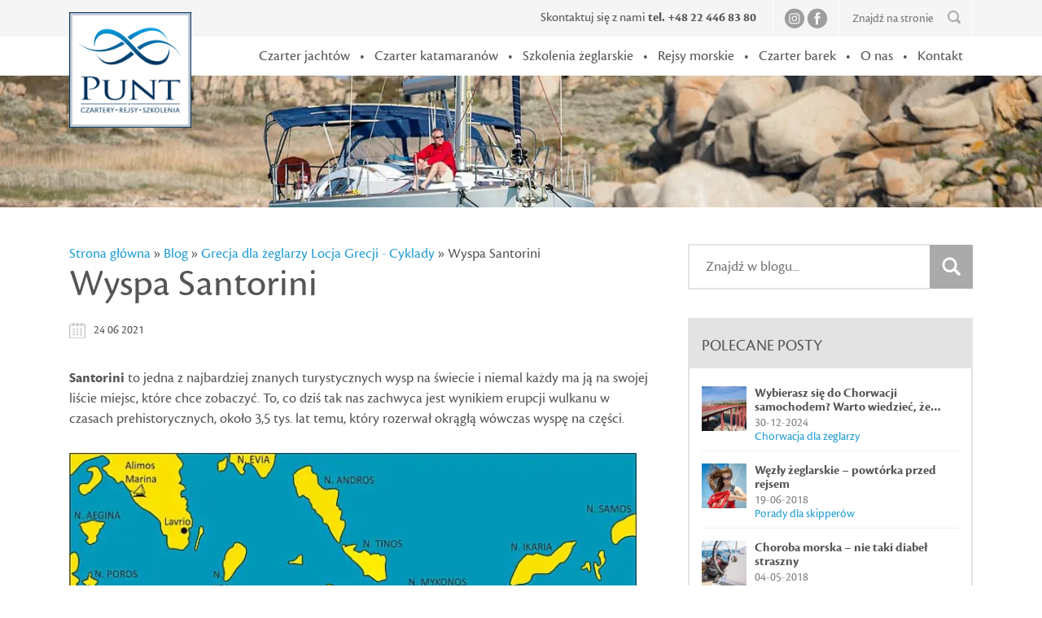

--- FILE ---
content_type: text/html; charset=UTF-8
request_url: https://www.punt.pl/wyspa-santorini/
body_size: 27448
content:
<!doctype html><!--[if lt IE 7]><html lang="pl-PL" class="no-js lt-ie9 lt-ie8 lt-ie7"> <![endif]-->
<!--[if (IE 7)&!(IEMobile)]><html lang="pl-PL" class="no-js lt-ie9 lt-ie8"><![endif]-->
<!--[if (IE 8)&!(IEMobile)]><html lang="pl-PL" class="no-js lt-ie9"><![endif]-->
<!--[if gt IE 8]><!--><html lang="pl-PL"><!--<![endif]--><head><meta charset="utf-8"><link data-optimized="2" rel="stylesheet" href="https://www.punt.pl/wp-content/litespeed/css/8dba87bb7c04d11a1061d17ce608aeff.css?ver=b2511" />
<!--[if ie]><meta http-equiv="X-UA-Compatible" content="IE=edge,chrome=1" /><![endif]--><title>Wyspa Santorini | Punt.pl</title><meta name="HandheldFriendly" content="True"><meta name="MobileOptimized" content="320"><meta name="viewport" content="width=device-width, initial-scale=1.0"/><meta name="facebook-domain-verification" content="1snvf346gurncgsx1hpw4fjggitkmq" /><link rel="icon" type="image/x-icon" href="https://www.punt.pl/wp-content/themes/punt_theme/images/favicon.ico">
<!--[if IE]><link rel="shortcut icon" href="https://www.punt.pl/wp-content/themes/punt_theme/images/favicon.ico">
<![endif]--><meta name='robots' content='max-image-preview:large' /><meta name="description" content="Santorini to jedna z najbardziej znanych turystycznych wysp na świecie i niemal każdy ma ją na swojej liście miejsc, które chce zobaczyć."/><meta name="robots" content="max-snippet:-1, max-image-preview:large, max-video-preview:-1"/><link rel="canonical" href="https://www.punt.pl/wyspa-santorini/" /><meta property="og:locale" content="pl_PL" /><meta property="og:type" content="article" /><meta property="og:title" content="Wyspa Santorini | Punt.pl" /><meta property="og:description" content="Santorini to jedna z najbardziej znanych turystycznych wysp na świecie i niemal każdy ma ją na swojej liście miejsc, które chce zobaczyć." /><meta property="og:url" content="https://www.punt.pl/wyspa-santorini/" /><meta property="og:site_name" content="Punt" /><meta property="article:tag" content="Elżbieta i Piotr Kasperaszek" /><meta property="article:section" content="Grecja dla żeglarzy" /><meta property="article:published_time" content="2021-06-24T09:45:53+00:00" /><meta property="article:modified_time" content="2023-05-25T07:17:16+00:00" /><meta property="og:updated_time" content="2023-05-25T07:17:16+00:00" /><meta property="og:image" content="https://www.punt.pl/wp-content/uploads/2021/06/santorini_okladka.jpg" /><meta property="og:image:secure_url" content="https://www.punt.pl/wp-content/uploads/2021/06/santorini_okladka.jpg" /><meta property="og:image:width" content="1080" /><meta property="og:image:height" content="1080" /><meta name="twitter:card" content="summary_large_image" /><meta name="twitter:description" content="Santorini to jedna z najbardziej znanych turystycznych wysp na świecie i niemal każdy ma ją na swojej liście miejsc, które chce zobaczyć." /><meta name="twitter:title" content="Wyspa Santorini | Punt.pl" /><meta name="twitter:image" content="https://www.punt.pl/wp-content/uploads/2021/06/santorini_okladka.jpg" /> <script type='application/ld+json' class='yoast-schema-graph yoast-schema-graph--main'>{"@context":"https://schema.org","@graph":[{"@type":"WebSite","@id":"https://www.punt.pl/#website","url":"https://www.punt.pl/","name":"Punt","potentialAction":{"@type":"SearchAction","target":"https://www.punt.pl/?s={search_term_string}","query-input":"required name=search_term_string"}},{"@type":"ImageObject","@id":"https://www.punt.pl/wyspa-santorini/#primaryimage","url":"https://www.punt.pl/wp-content/uploads/2021/06/santorini_okladka.jpg","width":1080,"height":1080,"caption":"wyspa santorini"},{"@type":"WebPage","@id":"https://www.punt.pl/wyspa-santorini/#webpage","url":"https://www.punt.pl/wyspa-santorini/","inLanguage":"pl-PL","name":"Wyspa Santorini | Punt.pl","isPartOf":{"@id":"https://www.punt.pl/#website"},"primaryImageOfPage":{"@id":"https://www.punt.pl/wyspa-santorini/#primaryimage"},"datePublished":"2021-06-24T09:45:53+00:00","dateModified":"2023-05-25T07:17:16+00:00","author":{"@id":"https://www.punt.pl/#/schema/person/749b6e52e1e5ae31695938d5f64ee855"},"description":"Santorini to jedna z najbardziej znanych turystycznych wysp na \u015bwiecie i niemal ka\u017cdy ma j\u0105 na swojej li\u015bcie miejsc, kt\u00f3re chce zobaczy\u0107."},{"@type":["Person"],"@id":"https://www.punt.pl/#/schema/person/749b6e52e1e5ae31695938d5f64ee855","name":"Paulina Jasi\u0144ska","image":{"@type":"ImageObject","@id":"https://www.punt.pl/#authorlogo","url":"https://secure.gravatar.com/avatar/e35b48c55d550736431fe0ff1c9d76ee?s=96&d=mm&r=g","caption":"Paulina Jasi\u0144ska"},"sameAs":[]}]}</script> <link rel='dns-prefetch' href='//fonts.googleapis.com' /><link rel="alternate" type="application/rss+xml" title="Punt &raquo; Kanał z wpisami" href="https://www.punt.pl/feed/" /><link rel="alternate" type="application/rss+xml" title="Punt &raquo; Kanał z komentarzami" href="https://www.punt.pl/comments/feed/" /> <script id="wpp-js" src="https://www.punt.pl/wp-content/plugins/wordpress-popular-posts/assets/js/wpp.min.js?ver=7.3.1" data-sampling="0" data-sampling-rate="100" data-api-url="https://www.punt.pl/wp-json/wordpress-popular-posts" data-post-id="18997" data-token="75a0c9a5d2" data-lang="0" data-debug="0" type="text/javascript"></script> <link rel="alternate" type="application/rss+xml" title="Punt &raquo; Wyspa Santorini Kanał z komentarzami" href="https://www.punt.pl/wyspa-santorini/feed/" /><meta property="fb:app_id" content="1755592071192777" /><!--[if !IE]><!--><!--<![endif]--> <script type='text/javascript' src='https://www.punt.pl/wp-includes/js/jquery/jquery.min.js' id='jquery-core-js'></script> <link rel="https://api.w.org/" href="https://www.punt.pl/wp-json/" /><link rel="alternate" type="application/json" href="https://www.punt.pl/wp-json/wp/v2/posts/18997" /><link rel='shortlink' href='https://www.punt.pl/?p=18997' /><link rel="alternate" type="application/json+oembed" href="https://www.punt.pl/wp-json/oembed/1.0/embed?url=https%3A%2F%2Fwww.punt.pl%2Fwyspa-santorini%2F" /><link rel="alternate" type="text/xml+oembed" href="https://www.punt.pl/wp-json/oembed/1.0/embed?url=https%3A%2F%2Fwww.punt.pl%2Fwyspa-santorini%2F&#038;format=xml" />
<noscript><style>.woocommerce-product-gallery{ opacity: 1 !important; }</style></noscript>
 <script>(function(a,s,y,n,c,h,i,d,e){s.className+=' '+y;h.start=1*new Date;
h.end=i=function(){s.className=s.className.replace(RegExp(' ?'+y),'')};
(a[n]=a[n]||[]).hide=h;setTimeout(function(){i();h.end=null},c);h.timeout=c;
})(window,document.documentElement,'async-hide','dataLayer',500,
{'GTM-WM7BMJ8':true});</script>  <script>(function(w,d,s,l,i){w[l]=w[l]||[];w[l].push({'gtm.start':
new Date().getTime(),event:'gtm.js'});var f=d.getElementsByTagName(s)[0],
j=d.createElement(s),dl=l!='dataLayer'?'&l='+l:'';j.async=true;j.src=
'https://www.googletagmanager.com/gtm.js?id='+i+dl;f.parentNode.insertBefore(j,f);
})(window,document,'script','dataLayer','GTM-WM7BMJ8');</script> </head><body class="post-template-default single single-post postid-18997 single-format-standard theme-punt_theme woocommerce-no-js mob-menu-slideout"><noscript><iframe src="https://www.googletagmanager.com/ns.html?id=GTM-WM7BMJ8"
height="0" width="0" style="display:none;visibility:hidden"></iframe></noscript><div id="container"><header class="header" id="headermodhide"><div style="background: #f5f5f5; width: 100%; height: 45px; text-align: right;"><div class="row"><div class="large-12 columns"><form role="search" method="get" class="searchform" action="https://www.punt.pl/">
<label>
<input type="search" class="search-field" placeholder="Znajdź na stronie" value="" name="s" title="Szukaj:" />
</label>
<input class="imgsearch" type="image" alt="Szukaj" src="https://www.punt.pl/wp-content/themes/punt_theme/images/search.png"></form>
<span style="padding: 8px 12px; float: right; border-right: 1px solid #fff; font-size: 16px;">
<a target="_blank" href="https://www.facebook.com/punt.rejsy/" rel="nofollow"><svg enable-background="new 0 0 56.693 56.693" height="28" style="opacity: 0.35; float: right;"  version="1.1" viewBox="0 0 56.693 56.693" width="28" xml:space="preserve" xmlns="http://www.w3.org/2000/svg" xmlns:xlink="http://www.w3.org/1999/xlink"><path d="M28.347,5.157c-13.6,0-24.625,11.027-24.625,24.625c0,13.6,11.025,24.623,24.625,24.623c13.6,0,24.625-11.023,24.625-24.623  C52.972,16.184,41.946,5.157,28.347,5.157z M34.864,29.679h-4.264c0,6.814,0,15.207,0,15.207h-6.32c0,0,0-8.307,0-15.207h-3.006  V24.31h3.006v-3.479c0-2.49,1.182-6.377,6.379-6.377l4.68,0.018v5.215c0,0-2.846,0-3.398,0c-0.555,0-1.34,0.277-1.34,1.461v3.163  h4.818L34.864,29.679z"/></svg></a>
<a target="_blank" href="https://www.instagram.com/punt_czartery_rejsy_szkolenia/" rel="nofollow"><svg height="28" style="opacity: 0.35; float: right;" style="enable-background:new 0 0 56.7 56.7;" version="1.1" viewBox="0 0 56.7 56.7" width="28" xml:space="preserve" xmlns="http://www.w3.org/2000/svg" xmlns:xlink="http://www.w3.org/1999/xlink"><g><circle cx="28.1" cy="30" r="4.4"/><path d="M33.6,19.2h-11c-1.6,0-3,0.5-3.9,1.4c-0.9,0.9-1.4,2.3-1.4,3.9v11c0,1.6,0.5,3,1.5,4c1,0.9,2.3,1.4,3.9,1.4h10.9   c1.6,0,3-0.5,3.9-1.4c1-0.9,1.5-2.3,1.5-3.9v-11c0-1.6-0.5-2.9-1.4-3.9C36.6,19.7,35.3,19.2,33.6,19.2z M28.1,36.8   c-3.8,0-6.8-3.1-6.8-6.8c0-3.8,3.1-6.8,6.8-6.8S35,26.2,35,30C35,33.8,31.9,36.8,28.1,36.8z M35.2,24.5c-0.9,0-1.6-0.7-1.6-1.6   s0.7-1.6,1.6-1.6s1.6,0.7,1.6,1.6S36.1,24.5,35.2,24.5z"/><path d="M28.3,5.2c-13.6,0-24.6,11-24.6,24.6c0,13.6,11,24.6,24.6,24.6c13.6,0,24.6-11,24.6-24.6C53,16.2,41.9,5.2,28.3,5.2z    M41.4,35.6c0,2.3-0.8,4.3-2.2,5.7c-1.4,1.4-3.4,2.1-5.6,2.1H22.7c-2.2,0-4.2-0.7-5.6-2.1c-1.5-1.4-2.2-3.4-2.2-5.7v-11   c0-4.6,3.1-7.8,7.8-7.8h11c2.3,0,4.2,0.8,5.6,2.2c1.4,1.4,2.1,3.3,2.1,5.6V35.6z"/></g></svg></a>
</span>
<span id="toptel">Skontaktuj się z nami <strong>tel. +48 22 446 83 80</strong></span></div></div></div><div class="row"><div class="large-12 columns navhead">
<a href="https://www.punt.pl" rel="nofollow"><img class="logo-site" src="https://www.punt.pl/wp-content/themes/punt_theme/images/punt-logo.png" alt="" /></a><nav><ul id="menu-menu" class="nav"><li id="menu-item-33" class="menu-item menu-item-type-post_type menu-item-object-page menu-item-has-children menu-item-33"><a href="https://www.punt.pl/czarter-jachtow/">Czarter jachtów</a><span>&bull;</span><ul class="sub-menu"><li id="menu-item-8988" class="menu-item menu-item-type-custom menu-item-object-custom menu-item-has-children menu-item-8988"><a>submenu</a><span>&bull;</span><ul class="sub-menu"><li id="menu-item-8976" class="menu-item menu-item-type-custom menu-item-object-custom menu-item-8976"><a href="https://www.punt.pl/czarter-jachtow-chorwacja/">Czarter jachtów Chorwacja</a><span>&bull;</span></li><li id="menu-item-8980" class="menu-item menu-item-type-custom menu-item-object-custom menu-item-8980"><a href="https://www.punt.pl/czarter-jachtow-czarnogora/">Czarter jachtów Czarnogóra</a><span>&bull;</span></li><li id="menu-item-8986" class="menu-item menu-item-type-custom menu-item-object-custom menu-item-8986"><a href="https://www.punt.pl/czarter-jachtow-francja/">Czarter jachtów Francja</a><span>&bull;</span></li><li id="menu-item-8978" class="menu-item menu-item-type-custom menu-item-object-custom menu-item-8978"><a href="https://www.punt.pl/czarter-jachtow-grecja/">Czarter jachtów Grecja</a><span>&bull;</span></li><li id="menu-item-8985" class="menu-item menu-item-type-custom menu-item-object-custom menu-item-8985"><a href="https://www.punt.pl/czarter-jachtow-hiszpania/">Czarter jachtów Hiszpania</a><span>&bull;</span></li><li id="menu-item-8987" class="menu-item menu-item-type-custom menu-item-object-custom menu-item-8987"><a href="https://www.punt.pl/czarter-jachtow-wyspy-kanaryjskie/">Czarter jachtów Kanary</a><span>&bull;</span></li><li id="menu-item-8983" class="menu-item menu-item-type-custom menu-item-object-custom menu-item-8983"><a href="https://www.punt.pl/czarter-jachtow-karaiby/">Czarter jachtów Karaiby</a><span>&bull;</span></li><li id="menu-item-8984" class="menu-item menu-item-type-custom menu-item-object-custom menu-item-8984"><a href="https://www.punt.pl/czarter-jachtow-malta/">Czarter jachtów Malta</a><span>&bull;</span></li><li id="menu-item-31834" class="menu-item menu-item-type-custom menu-item-object-custom menu-item-31834"><a href="https://www.punt.pl/seszele/">Czarter jachtów Seszele</a><span>&bull;</span></li><li id="menu-item-8982" class="menu-item menu-item-type-custom menu-item-object-custom menu-item-8982"><a href="https://www.punt.pl/czarter-jachtow-tajlandia/">Czarter jachtów Tajlandia</a><span>&bull;</span></li><li id="menu-item-8981" class="menu-item menu-item-type-custom menu-item-object-custom menu-item-8981"><a href="https://www.punt.pl/czarter-jachtow-Turcja/">Czarter jachtów Turcja</a><span>&bull;</span></li><li id="menu-item-8979" class="menu-item menu-item-type-custom menu-item-object-custom menu-item-8979"><a href="https://www.punt.pl/czarter-jachtow-wlochy/">Czarter jachtów Włochy</a><span>&bull;</span></li></ul></li><li id="menu-item-8989" class="menu-item menu-item-type-custom menu-item-object-custom menu-item-has-children menu-item-8989"><a>zobacz także</a><span>&bull;</span><ul class="sub-menu"><li id="menu-item-8990" class="menu-item menu-item-type-post_type menu-item-object-page menu-item-8990"><a href="https://www.punt.pl/czarter-on-line/">Czarter On-line</a><span>&bull;</span></li><li id="menu-item-10368" class="menu-item menu-item-type-post_type menu-item-object-page menu-item-10368"><a href="https://www.punt.pl/katalog-jachtow/">Katalog jachtów</a><span>&bull;</span></li><li id="menu-item-9111" class="menu-item menu-item-type-post_type menu-item-object-page menu-item-9111"><a href="https://www.punt.pl/ciekawe-miejsca/">Ciekawe miejsca</a><span>&bull;</span></li><li id="menu-item-8992" class="menu-item menu-item-type-post_type menu-item-object-page menu-item-8992"><a href="https://www.punt.pl/pogoda-dla-zeglarzy/">Pogoda dla żeglarzy</a><span>&bull;</span></li></ul></li></ul></li><li id="menu-item-4" class="menu-item menu-item-type-custom menu-item-object-custom menu-item-4"><a href="https://www.punt.pl/czarter-katamaranow/">Czarter katamaranów</a><span>&bull;</span></li><li id="menu-item-36" class="menu-item menu-item-type-post_type menu-item-object-page menu-item-has-children menu-item-36"><a href="https://www.punt.pl/szkolenia-zeglarskie/">Szkolenia żeglarskie</a><span>&bull;</span><ul class="sub-menu"><li id="menu-item-10358" class="menu-item menu-item-type-custom menu-item-object-custom menu-item-has-children menu-item-10358"><a>submenu</a><span>&bull;</span><ul class="sub-menu"><li id="menu-item-10364" class="menu-item menu-item-type-custom menu-item-object-custom menu-item-10364"><a href="https://www.punt.pl/jachtowy-sternik-morski/">Sternik Morski Chorwacja</a><span>&bull;</span></li><li id="menu-item-10361" class="menu-item menu-item-type-custom menu-item-object-custom menu-item-10361"><a href="https://www.punt.pl/szkolenie-na-stopien-voditelj-brodice/">Voditelj Brodice</a><span>&bull;</span></li><li id="menu-item-10362" class="menu-item menu-item-type-custom menu-item-object-custom menu-item-10362"><a href="https://www.punt.pl/szkolenie-na-katamaranie-w-chorwacji/">Szkolenie na katamaranie</a><span>&bull;</span></li></ul></li><li id="menu-item-10360" class="menu-item menu-item-type-custom menu-item-object-custom menu-item-has-children menu-item-10360"><a>zobacz także</a><span>&bull;</span><ul class="sub-menu"><li id="menu-item-10366" class="menu-item menu-item-type-custom menu-item-object-custom menu-item-10366"><a href="https://www.punt.pl/jachtowy-sternik-morski-egzamin/">Egazmin JSM</a><span>&bull;</span></li><li id="menu-item-10367" class="menu-item menu-item-type-custom menu-item-object-custom menu-item-10367"><a href="https://www.punt.pl/nasi-skipperzy/">Nasi skipperzy</a><span>&bull;</span></li></ul></li></ul></li><li id="menu-item-432" class="menu-item menu-item-type-post_type menu-item-object-page menu-item-432"><a href="https://www.punt.pl/rejsy-morskie/">Rejsy morskie</a><span>&bull;</span></li><li id="menu-item-13609" class="menu-item menu-item-type-custom menu-item-object-custom menu-item-13609"><a rel="nofollow" href="https://www.barki.pl/">Czarter barek</a><span>&bull;</span></li><li id="menu-item-67" class="menu-item menu-item-type-post_type menu-item-object-page menu-item-67"><a href="https://www.punt.pl/o-nas/">O nas</a><span>&bull;</span></li><li id="menu-item-66" class="menu-item menu-item-type-post_type menu-item-object-page menu-item-66"><a href="https://www.punt.pl/kontakt/">Kontakt</a><span>&bull;</span></li></ul></nav></div></div></header><div id="topbnimg"></div><div id="maincontent"><div class="row"><div class="large-8 columns"><p class="breadcrumbs"><a href="https://www.punt.pl">Strona główna</a> » <a href="https://www.punt.pl/blog/">Blog</a> » <a href="https://www.punt.pl/grecja-dla-zeglarzy/">Grecja dla żeglarzy </a><a href="https://www.punt.pl/locja-grecji-cyklady/">Locja Grecji - Cyklady </a> » Wyspa Santorini</p><h1 class="pagetitle">Wyspa Santorini</h1><div class="cntwp_blog"><p class="postdate" style="position: relative; left: 0; font-size: 15px;">
<span class="date">24 06 2021</span></p><p><strong>Santorini</strong> to jedna z najbardziej znanych turystycznych wysp na świecie i niemal każdy ma ją na swojej liście miejsc, które chce zobaczyć. To, co dziś tak nas zachwyca jest wynikiem erupcji wulkanu w czasach prehistorycznych, około 3,5 tys. lat temu, który rozerwał okrągłą wówczas wyspę na części.</p><div class="wp-block-image"><figure class="alignleft size-large"><img decoding="async" fetchpriority="high" width="710" height="633" src="https://www.punt.pl/wp-content/uploads/2021/06/cyklady-santorini.jpg" alt="mapka cyklady santorini" class="wp-image-19152" srcset="https://www.punt.pl/wp-content/uploads/2021/06/cyklady-santorini.jpg 710w, https://www.punt.pl/wp-content/uploads/2021/06/cyklady-santorini-300x267.jpg 300w, https://www.punt.pl/wp-content/uploads/2021/06/cyklady-santorini-150x134.jpg 150w, https://www.punt.pl/wp-content/uploads/2021/06/cyklady-santorini-600x535.jpg 600w" sizes="(max-width: 710px) 100vw, 710px" /><figcaption><em>Cyklady &#8211; Santorini</em></figcaption></figure></div><p>Pierwsza nazwa wyspy <em>Strongile</em>, <em>Strongili </em>– okrągła pochodzi od jej  pierwotnego kształtu. Na skutek wybuchu wulkanu środek wyspy zapadł się i  wypełnił wodą, tworząc dzisiejszą kalderę, a reszta rozpadła się na  mniejsze wyspy: <strong>Santorini</strong>, <strong>Thirassie</strong>, <strong>Nea Kameni</strong>, <strong>Palea Kameni </strong>i <strong>Aspro</strong>.  Dziś tworzą one coś w rodzaju pierścienia wokół zapadniętego krateru. Wulkan ten nadal jest aktywny, o czym co jakiś czas daje znać, a aktywność uśpionego na razie wulkanu doskonale widać i czuć na wyspie Nea Kameni.</p><div class="wp-block-image"><figure class="alignleft size-large"><img decoding="async" width="710" height="384" src="https://www.punt.pl/wp-content/uploads/2021/06/santorini-kaldera.jpg" alt="wybrzeże po wybuchu wulkanu" class="wp-image-19144" srcset="https://www.punt.pl/wp-content/uploads/2021/06/santorini-kaldera.jpg 710w, https://www.punt.pl/wp-content/uploads/2021/06/santorini-kaldera-300x162.jpg 300w, https://www.punt.pl/wp-content/uploads/2021/06/santorini-kaldera-150x81.jpg 150w, https://www.punt.pl/wp-content/uploads/2021/06/santorini-kaldera-600x325.jpg 600w" sizes="(max-width: 710px) 100vw, 710px" /><figcaption><em>wybrzeże po wybuchu wulkanu</em></figcaption></figure></div><p>Za każdym razem, gdy wpływamy do kaldery słyszymy te same słowa –  &#8222;Zdjęcia nie kłamały!&#8221;. To chyba jedno z tych niewielu miejsc, które w  rzeczywistości wygląda dokładnie tak, jak na zdjęciach. Te najbardziej  spektakularne widoki w całej Grecji tworzą pionowe ściany kaldery z  przyklejonymi na jej zboczach białymi miastami Santorini – <strong>Thirą</strong>,  <strong>Imergovili </strong>i <strong>Oia</strong>. Klify miejscami mają niesamowite barwy, utworzone  przez poziome pasy czerwonych, czarnych i zielonych skał.</p><div class="wp-block-image"><figure class="alignleft size-large"><img decoding="async" width="710" height="472" src="https://www.punt.pl/wp-content/uploads/2021/06/thira-od-strony-morza.jpg" alt="Thira od strony morza" class="wp-image-19131" srcset="https://www.punt.pl/wp-content/uploads/2021/06/thira-od-strony-morza.jpg 710w, https://www.punt.pl/wp-content/uploads/2021/06/thira-od-strony-morza-300x199.jpg 300w, https://www.punt.pl/wp-content/uploads/2021/06/thira-od-strony-morza-150x100.jpg 150w, https://www.punt.pl/wp-content/uploads/2021/06/thira-od-strony-morza-600x399.jpg 600w" sizes="(max-width: 710px) 100vw, 710px" /><figcaption><em>Thira od strony morza</em></figcaption></figure></div><div id="ez-toc-container" class="ez-toc-v2_0_74 counter-hierarchy ez-toc-counter ez-toc-white ez-toc-container-direction"><div class="ez-toc-title-container"><p class="ez-toc-title" style="cursor:inherit">Co znajdziesz w tym artykule:</p></div><nav><ul class='ez-toc-list ez-toc-list-level-1 ' ><li class='ez-toc-page-1 ez-toc-heading-level-2'><a class="ez-toc-link ez-toc-heading-1" href="#Historia_Santorini" >Historia Santorini</a></li><li class='ez-toc-page-1 ez-toc-heading-level-2'><a class="ez-toc-link ez-toc-heading-2" href="#Z_wizyta_w_Oia" >Z wizytą w Oia</a></li><li class='ez-toc-page-1 ez-toc-heading-level-2'><a class="ez-toc-link ez-toc-heading-3" href="#Thira_%E2%80%93_stolica_Santorini" >Thira &#8211; stolica Santorini</a></li><li class='ez-toc-page-1 ez-toc-heading-level-2'><a class="ez-toc-link ez-toc-heading-4" href="#Pyrgos_%E2%80%93_dawna_stolica_wyspy" >Pyrgos &#8211; dawna stolica wyspy</a></li><li class='ez-toc-page-1 ez-toc-heading-level-2'><a class="ez-toc-link ez-toc-heading-5" href="#Imerovigli_%E2%80%93_nasza_miejscowka_na_zachod_slonca" >Imerovigli &#8211; nasza miejscówka na zachód słońca</a></li><li class='ez-toc-page-1 ez-toc-heading-level-2'><a class="ez-toc-link ez-toc-heading-6" href="#Stanowiska_archeologiczne_na_Santorini" >Stanowiska archeologiczne na Santorini</a><ul class='ez-toc-list-level-3' ><li class='ez-toc-heading-level-3'><a class="ez-toc-link ez-toc-heading-7" href="#Akrotiri" >Akrotiri</a></li><li class='ez-toc-page-1 ez-toc-heading-level-3'><a class="ez-toc-link ez-toc-heading-8" href="#Paleia_Thira" >Paleia Thira</a></li></ul></li><li class='ez-toc-page-1 ez-toc-heading-level-2'><a class="ez-toc-link ez-toc-heading-9" href="#W_cieniu_wulkanu" >W cieniu wulkanu</a></li><li class='ez-toc-page-1 ez-toc-heading-level-2'><a class="ez-toc-link ez-toc-heading-10" href="#Co_warto_sprobowac_bedac_na_Santorini" >Co warto spróbować będąc na Santorini</a></li><li class='ez-toc-page-1 ez-toc-heading-level-2'><a class="ez-toc-link ez-toc-heading-11" href="#Gdzie_cumowac_na_Santorini" >Gdzie cumować na Santorini</a><ul class='ez-toc-list-level-3' ><li class='ez-toc-heading-level-3'><a class="ez-toc-link ez-toc-heading-12" href="#Port_jachtowy_Vlichada_36%C2%B0202N_025%C2%B0261E" >Port jachtowy Vlichada 36°20,2’N 025°26,1’E</a></li><li class='ez-toc-page-1 ez-toc-heading-level-3'><a class="ez-toc-link ez-toc-heading-13" href="#Zatoka_Perissa_36%C2%B0213N_025%C2%B0286E" >Zatoka Perissa 36°21,3&#8217;N 025°28,6&#8217;E</a></li><li class='ez-toc-page-1 ez-toc-heading-level-3'><a class="ez-toc-link ez-toc-heading-14" href="#Zatoka_Kamari_36%C2%B0222N_025%C2%B0293E" >Zatoka Kamari 36°22,2&#8217;N 025°29,3&#8217;E</a></li><li class='ez-toc-page-1 ez-toc-heading-level-3'><a class="ez-toc-link ez-toc-heading-15" href="#Zatoka_Monolitos_36%C2%B0247N_025%C2%B0292E" >Zatoka Monolitos 36°24,7&#8217;N 025°29,2&#8217;E</a></li><li class='ez-toc-page-1 ez-toc-heading-level-3'><a class="ez-toc-link ez-toc-heading-16" href="#Zatoka_Ammoudiou_36%C2%B0276N_025%C2%B02225E" >Zatoka Ammoudiou 36°27,6’N 025°22,25’E</a></li><li class='ez-toc-page-1 ez-toc-heading-level-3'><a class="ez-toc-link ez-toc-heading-17" href="#Port_Oia_36%C2%B0276N_025%C2%B02285E" >Port Oia 36°27,6’N 025°22,85’E</a></li><li class='ez-toc-page-1 ez-toc-heading-level-3'><a class="ez-toc-link ez-toc-heading-18" href="#Port_Thira_36%C2%B0252N_025%C2%B0257E" >Port Thira 36°25,2’N 025°25,7’E</a></li><li class='ez-toc-page-1 ez-toc-heading-level-3'><a class="ez-toc-link ez-toc-heading-19" href="#Port_promowy_Athinios_36%C2%B02325N_025%C2%B02575E" >Port promowy Athinios 36°23,25’N 025°25,75’E</a></li></ul></li></ul></nav></div><h2 class="wp-block-heading"><span class="ez-toc-section" id="Historia_Santorini"></span>Historia Santorini<span class="ez-toc-section-end"></span></h2><p>Oprócz bajkowej scenerii Santorini przyciąga też historią zaginionej Atlantydy. Historię o zaginionym mieście jako pierwszy opisał Platon, jeden ze słynnych greckich filozofów. Według niego Atlantyda była niezwykle rozwiniętą, światową potęgą morską, która na skutek strasznego trzęsienia ziemi i potopów w ciągu jednego dnia zatonęła w morzu. Jednym z wielu naukowców, badaczy próbujących rozwiązać tajemnicę mitycznego miasta był Jacques Cousteau, który przez wiele lat nurkował w wodach kaldery. Niestety, większa część wyspy jest dziś mocno skomercjalizowana, ale zwiedzając ją indywidualnie, wciąż można odkryć urocze zakątki wyspy, omijając bardzo zatłoczone ulice Oia.</p><div class="wp-block-image"><figure class="alignleft size-large"><img decoding="async" loading="lazy" width="710" height="472" src="https://www.punt.pl/wp-content/uploads/2021/06/wykopaliska_santorini.jpg" alt="wykopaliska archeologiczne" class="wp-image-19126" srcset="https://www.punt.pl/wp-content/uploads/2021/06/wykopaliska_santorini.jpg 710w, https://www.punt.pl/wp-content/uploads/2021/06/wykopaliska_santorini-300x199.jpg 300w, https://www.punt.pl/wp-content/uploads/2021/06/wykopaliska_santorini-150x100.jpg 150w, https://www.punt.pl/wp-content/uploads/2021/06/wykopaliska_santorini-600x399.jpg 600w" sizes="(max-width: 710px) 100vw, 710px" /><figcaption><em>wykopaliska archeologiczne</em></figcaption></figure></div><p>Pierwsi mieszkańcy pojawili się na Santorini już 3000 lat p.n.e. Byli to  Minojczycy, przedstawiciele najstarszej cywilizacji basenu Morza Śródziemnego, którzy przybyli z sąsiedniej Krety. Wykopaliska dowodzą,  że istniało tu bogate miasto z bardzo ważnym portem handlowym. Niestety,  wybuch wulkanu spowodował koniec kultury minojskiej, i to nie tylko na  Santorini. Na skutek wybuchu powstało tak ogromne tsunami, że zatopiło  sąsiednie wyspy i zmyło z ich powierzchni ślady ówczesnej cywilizacji.  Po tym kataklizmie wyspa długo była niezamieszkana.</p><div class="wp-block-image"><figure class="alignleft size-large"><img decoding="async" loading="lazy" width="1023" height="681" src="https://www.punt.pl/wp-content/uploads/2017/05/Santorini-31.jpg" alt="Santorini" class="wp-image-1046" srcset="https://www.punt.pl/wp-content/uploads/2017/05/Santorini-31.jpg 1023w, https://www.punt.pl/wp-content/uploads/2017/05/Santorini-31-150x100.jpg 150w, https://www.punt.pl/wp-content/uploads/2017/05/Santorini-31-600x399.jpg 600w, https://www.punt.pl/wp-content/uploads/2017/05/Santorini-31-300x200.jpg 300w, https://www.punt.pl/wp-content/uploads/2017/05/Santorini-31-768x511.jpg 768w" sizes="(max-width: 1023px) 100vw, 1023px" /><figcaption>Santorini &#8211; Oia</figcaption></figure></div><p>Ponowny rozwój nastąpił w starożytności, gdy na wyspę dotarli Dorowie i zmienili jej nazwę na <strong>Thira</strong>  – od imienia ich przywódcy. Nazwa ta funkcjonuje do dziś i używana jest  równie często jak Santorini. Wyspa stała się w tym czasie ważnym  ośrodkiem handlu z Afryką i Europą, a jej główne miasto Thira (leżące na  wzgórzu nad dzisiejszą Perisą) w czasach jej największego rozkwitu  liczyło ponad 5 tys. mieszkańców.</p><div class="wp-block-image"><figure class="alignleft size-large"><img decoding="async" loading="lazy" width="710" height="472" src="https://www.punt.pl/wp-content/uploads/2021/06/santorini_osły_turysci.jpg" alt="tradycyjny transport na osiołkach" class="wp-image-19146" srcset="https://www.punt.pl/wp-content/uploads/2021/06/santorini_osły_turysci.jpg 710w, https://www.punt.pl/wp-content/uploads/2021/06/santorini_osły_turysci-300x199.jpg 300w, https://www.punt.pl/wp-content/uploads/2021/06/santorini_osły_turysci-150x100.jpg 150w, https://www.punt.pl/wp-content/uploads/2021/06/santorini_osły_turysci-600x399.jpg 600w" sizes="(max-width: 710px) 100vw, 710px" /><figcaption><em>tradycyjny transport na osiołkach</em></figcaption></figure></div><p>Podczas panowania Rzymian wyspa powoli podupadała. Dopiero Wenecjanie  przywrócili jej znaczenie, czyniąc z niej na powrót ważny port handlowy.  To oni zaczęli używać nazwy Santorini od kościoła Saint Irini, który  stał w pobliżu portu. Wenecjanie wznieśli na wyspie wiele twierdz i  ufortyfikowanych pałaców, których pozostałości do dziś widać w wielu  miejscach.</p><div class="wp-block-image"><figure class="alignleft size-large"><img decoding="async" loading="lazy" width="710" height="399" src="https://www.punt.pl/wp-content/uploads/2021/06/oia-wieczorem.jpg" alt="Oia wieczorem" class="wp-image-19088" srcset="https://www.punt.pl/wp-content/uploads/2021/06/oia-wieczorem.jpg 710w, https://www.punt.pl/wp-content/uploads/2021/06/oia-wieczorem-300x169.jpg 300w, https://www.punt.pl/wp-content/uploads/2021/06/oia-wieczorem-150x84.jpg 150w, https://www.punt.pl/wp-content/uploads/2021/06/oia-wieczorem-600x337.jpg 600w" sizes="(max-width: 710px) 100vw, 710px" /><figcaption><em>Oia wieczorem</em></figcaption></figure></div><p>Podczas okupacji tureckiej Santorini cieszyła się względną autonomią,  płacąc w zamian sułtanowi odpowiednie podatki. W tym czasie rozwinęło  się rolnictwo, oprócz wielu winnic pojawiły się liczne uprawy pomidorów i  grochu, a także przetwórstwo z nimi związane. Kwitł handel tymi  produktami, a własna, liczna flota najlepiej świadczyła o zamożności  mieszkańców. Silna flota Santorini znacząco wsparła walkę o  niepodległość Grecji. Wraz z rozwojem techniki i wyparciem żaglowców  przez statki parowe, wyspa zaczęła powoli tracić na znaczeniu.</p><div class="wp-block-image"><figure class="alignleft size-large"><img decoding="async" loading="lazy" width="710" height="374" src="https://www.punt.pl/wp-content/uploads/2021/06/kaldera.jpg" alt="" class="wp-image-19082" srcset="https://www.punt.pl/wp-content/uploads/2021/06/kaldera.jpg 710w, https://www.punt.pl/wp-content/uploads/2021/06/kaldera-300x158.jpg 300w, https://www.punt.pl/wp-content/uploads/2021/06/kaldera-150x79.jpg 150w, https://www.punt.pl/wp-content/uploads/2021/06/kaldera-600x316.jpg 600w" sizes="(max-width: 710px) 100vw, 710px" /><figcaption><em>Kaldera</em></figcaption></figure></div><p>Kolejnym ciosem dla Santorini było trzęsienie ziemi w 1956 roku, w  którym zginęło 80 osób, a wiele domów zostało zrównanych z ziemią,  zwłaszcza tych leżących na zboczach kaldery w Oia i Thirze. W niektórych  miejscach, jak choćby w wiosce Episkopi Gonia, nadal można zobaczyć  ruiny domów po tym trzęsieniu. Mieszkańcy namawiani byli do  przeprowadzki w bardziej bezpieczne miejsca w centrum wyspy, ale  niewielu się na to zdecydowało.</p><p>Podczas trzęsienia ziemi najbardziej ucierpiała stolica wyspy Thira,  gdzie 80% domów zostało zniszczonych. Odbudowując miasto, musiano brać  pod uwagę możliwość powtórki wstrząsów i dlatego w wielu przypadkach wrócono do tradycyjnych sposobów budowania domów, jakie stosowano tu od starożytności. Można je nazwać domami jaskiniowymi, gdyż były to  właściwie jaskinie i ziemianki wykute w skale, a oprócz bezpieczeństwa  zapewniały też stałą temperaturę wewnątrz mieszkania. Materiał z wydrążonych jaskiń doskonale nadawał się na spoiwo zewnętrznych części  domów. Domy wydrążane są jeden nad drugim, w miękkiej skale kaldery, a  budynki ciasno przylegają do siebie, co sprawia, że dach położonego  niżej jest automatycznie tarasem czy podwórkiem wyżej stojącego domu.</p><div class="wp-block-image"><figure class="alignleft size-large"><img decoding="async" loading="lazy" width="710" height="472" src="https://www.punt.pl/wp-content/uploads/2021/06/santorini-thira.jpg" alt="Thira" class="wp-image-19128" srcset="https://www.punt.pl/wp-content/uploads/2021/06/santorini-thira.jpg 710w, https://www.punt.pl/wp-content/uploads/2021/06/santorini-thira-300x199.jpg 300w, https://www.punt.pl/wp-content/uploads/2021/06/santorini-thira-150x100.jpg 150w, https://www.punt.pl/wp-content/uploads/2021/06/santorini-thira-600x399.jpg 600w" sizes="(max-width: 710px) 100vw, 710px" /><figcaption><em>Thira</em></figcaption></figure></div><p>Dzisiaj większość z tych odbudowanych w latach 50. domów jest zamieniona w pensjonaty i hoteliki, które nie narzekają na brak gości, bo ich głównym atutem jest niesamowity, niczym nie przesłonięty widok na kalderę. To właśnie po tym trzęsieniu ziemi, kiedy nie działały porty, a rolnictwo i niemal cały przemysł podupadł, mieszkańcy Santorini postawili na turystykę, wykorzystując naturalne piękno wyspy. Dziś toczą się dyskusje, jak tę ekspansje okiełznać, ale chyba jest już na to za późno.</p><h2 class="wp-block-heading"><span class="ez-toc-section" id="Z_wizyta_w_Oia"></span>Z wizytą w Oia<span class="ez-toc-section-end"></span></h2><p>Ogromna ilość turystów przypływa na jednodniowe wycieczki z Krety i Ios, a ich głównym celem jest wizyta w <strong>Oia</strong>, która jest tutejszym magnesem turystycznym. Co wieczór mury  XIII-wiecznego zamku weneckiego dosłownie „oblepione” są ludźmi,  chcącymi uchwycić ponoć najpiękniejszy zachód słońca. Za sprawą  reklamowanych na całym świecie malowniczych widoków kaldery, Santorini stało się najpopularniejszym miejscem w Grecji na zawarcie ślubu. Wiele  par, które nie dysponują odpowiednim budżetem, organizują na wyspie samą  sesję zdjęciową, więc widok na każdym kroku młodych par w ślubnych kreacjach nikogo tu nie dziwi.</p><div class="wp-block-image"><figure class="alignleft size-large"><img decoding="async" loading="lazy" width="710" height="324" src="https://www.punt.pl/wp-content/uploads/2021/06/oia.jpg" alt="Oia" class="wp-image-19086" srcset="https://www.punt.pl/wp-content/uploads/2021/06/oia.jpg 710w, https://www.punt.pl/wp-content/uploads/2021/06/oia-300x137.jpg 300w, https://www.punt.pl/wp-content/uploads/2021/06/oia-150x68.jpg 150w, https://www.punt.pl/wp-content/uploads/2021/06/oia-600x274.jpg 600w" sizes="(max-width: 710px) 100vw, 710px" /><figcaption><em>Oia</em></figcaption></figure></div><p>Spacerując uliczkami Oia, natkniecie się na pewno na przepiękną, klimatyczną księgarnię, którą wiele lat temu otworzyła para Amerykanów.</p><div class="wp-block-image"><figure class="alignleft size-large"><img decoding="async" loading="lazy" width="710" height="533" src="https://www.punt.pl/wp-content/uploads/2021/06/ksiegarnia-w-oia-.jpg" alt="Księgarnia w Oia" class="wp-image-19084" srcset="https://www.punt.pl/wp-content/uploads/2021/06/ksiegarnia-w-oia-.jpg 710w, https://www.punt.pl/wp-content/uploads/2021/06/ksiegarnia-w-oia--300x225.jpg 300w, https://www.punt.pl/wp-content/uploads/2021/06/ksiegarnia-w-oia--150x113.jpg 150w, https://www.punt.pl/wp-content/uploads/2021/06/ksiegarnia-w-oia--600x450.jpg 600w" sizes="(max-width: 710px) 100vw, 710px" /><figcaption><em>księgarnia w Oia</em></figcaption></figure></div><p>Księgarnia zlokalizowana jest w jednym z „jaskiniowych” domów i od podłóg po stropy wypełniona jest książkami w najróżniejszych językach. Oprócz nowości i najpopularniejszych tytułów można w niej kupić grecką literaturę klasyczną, a także pierwsze wydania znanych książek. Co prawda ceny niektórych z nich przyprawiają o zawrót głowy, ale widocznie znajdują się na nie kupcy. Wiele egzemplarzy książek opatrzonych jest odręcznie napisanymi przez właścicieli księgarni krótkimi recenzjami i informacjami.</p><div class="wp-block-image"><figure class="alignleft size-large"><img decoding="async" loading="lazy" width="710" height="399" src="https://www.punt.pl/wp-content/uploads/2021/06/ksiegarnia-w-oia.jpg" alt="księgarnia" class="wp-image-19085" srcset="https://www.punt.pl/wp-content/uploads/2021/06/ksiegarnia-w-oia.jpg 710w, https://www.punt.pl/wp-content/uploads/2021/06/ksiegarnia-w-oia-300x169.jpg 300w, https://www.punt.pl/wp-content/uploads/2021/06/ksiegarnia-w-oia-150x84.jpg 150w, https://www.punt.pl/wp-content/uploads/2021/06/ksiegarnia-w-oia-600x337.jpg 600w" sizes="(max-width: 710px) 100vw, 710px" /><figcaption><em>księgarnia w Oia</em></figcaption></figure></div><h2 class="wp-block-heading"><span class="ez-toc-section" id="Thira_%E2%80%93_stolica_Santorini"></span>Thira &#8211; stolica Santorini<span class="ez-toc-section-end"></span></h2><p>W obecnej stolicy – <strong>Thirze</strong> w oczy rzuca się kościół z wysoką ozdobną wieżą zegarową, która jest chyba najwyższą budowlą na Santorini. Ten najładniejszy kościół Thiry, to katedra Jana Chrzciciela, jeden z niewielu katolickich kościołów na wyspie. Katedrę wybudowali Wenecjanie w XIII w., jednak obecna jej forma to wynik odbudowy po  trzęsieniu ziemi w 1956 roku.</p><div class="wp-block-image"><figure class="alignleft size-large"><img decoding="async" loading="lazy" width="710" height="399" src="https://www.punt.pl/wp-content/uploads/2021/06/thira-stolica.jpg" alt="Thira" class="wp-image-19096" srcset="https://www.punt.pl/wp-content/uploads/2021/06/thira-stolica.jpg 710w, https://www.punt.pl/wp-content/uploads/2021/06/thira-stolica-300x169.jpg 300w, https://www.punt.pl/wp-content/uploads/2021/06/thira-stolica-150x84.jpg 150w, https://www.punt.pl/wp-content/uploads/2021/06/thira-stolica-600x337.jpg 600w" sizes="(max-width: 710px) 100vw, 710px" /><figcaption><em>Thira</em></figcaption></figure></div><p>W pobliżu znajduje się stacja kolejki linowej, która usprawniła komunikację z portem. Kolejka jest ułatwieniem dla turystów, którzy nie chcą lub nie są w stanie pokonać dość stromego podejścia na górę kaldery.</p><div class="wp-block-image"><figure class="alignleft size-large"><img decoding="async" loading="lazy" width="710" height="399" src="https://www.punt.pl/wp-content/uploads/2021/06/kolejka-z-portu-do-thiry.jpg" alt="kolejka linowa" class="wp-image-19083" srcset="https://www.punt.pl/wp-content/uploads/2021/06/kolejka-z-portu-do-thiry.jpg 710w, https://www.punt.pl/wp-content/uploads/2021/06/kolejka-z-portu-do-thiry-300x169.jpg 300w, https://www.punt.pl/wp-content/uploads/2021/06/kolejka-z-portu-do-thiry-150x84.jpg 150w, https://www.punt.pl/wp-content/uploads/2021/06/kolejka-z-portu-do-thiry-600x337.jpg 600w" sizes="(max-width: 710px) 100vw, 710px" /><figcaption><em>kolejka linowa</em></figcaption></figure></div><p>Osły i muły wykorzystywane do transportu turystów doczekały się (i słusznie) licznej i aktywnie działającej grupy obrońców. Warunki pracy tych zwierząt i ich stan fizyczny bardzo często jest nie do zaakceptowania, tym bardziej że alternatywą jest kolejka linowa. Cena biletu – 6€, dzieci 3€.</p><div class="wp-block-image"><figure class="alignleft size-large"><img decoding="async" loading="lazy" width="710" height="399" src="https://www.punt.pl/wp-content/uploads/2021/06/osly-i-muly-w-oczekiwaniu-na-turystow.jpg" alt="osły i muły w Thira" class="wp-image-19089" srcset="https://www.punt.pl/wp-content/uploads/2021/06/osly-i-muly-w-oczekiwaniu-na-turystow.jpg 710w, https://www.punt.pl/wp-content/uploads/2021/06/osly-i-muly-w-oczekiwaniu-na-turystow-300x169.jpg 300w, https://www.punt.pl/wp-content/uploads/2021/06/osly-i-muly-w-oczekiwaniu-na-turystow-150x84.jpg 150w, https://www.punt.pl/wp-content/uploads/2021/06/osly-i-muly-w-oczekiwaniu-na-turystow-600x337.jpg 600w" sizes="(max-width: 710px) 100vw, 710px" /><figcaption><em>osły i muły w oczekiwaniu na turystów</em></figcaption></figure></div><p>Schodów prowadzących na górę jest niemal 600 i każdy stopień został ponumerowany, więc wiadomo, w którym momencie wspinaczki się jest.</p><div class="wp-block-image"><figure class="alignleft size-large"><img decoding="async" loading="lazy" width="710" height="533" src="https://www.punt.pl/wp-content/uploads/2021/06/schody-do-thiry.jpg" alt="schody do Thiry" class="wp-image-19093" srcset="https://www.punt.pl/wp-content/uploads/2021/06/schody-do-thiry.jpg 710w, https://www.punt.pl/wp-content/uploads/2021/06/schody-do-thiry-300x225.jpg 300w, https://www.punt.pl/wp-content/uploads/2021/06/schody-do-thiry-150x113.jpg 150w, https://www.punt.pl/wp-content/uploads/2021/06/schody-do-thiry-600x450.jpg 600w" sizes="(max-width: 710px) 100vw, 710px" /><figcaption><em>schody do Thiry na Santorini</em></figcaption></figure></div><p>W Thirze miejscem ze wspaniałym widokiem na kalderę jest tawerna <a rel="noreferrer noopener" href="https://goo.gl/maps/nWfex4bmQHRBeUJZ7" target="_blank">„Aris”</a>, do której, jak to często bywa, trafiliśmy przypadkowo. Jedzenie doskonałe i ceny, jak na Santorini, całkiem znośne, no i te widoki w gratisie!</p><h2 class="wp-block-heading"><span class="ez-toc-section" id="Pyrgos_%E2%80%93_dawna_stolica_wyspy"></span>Pyrgos &#8211; dawna stolica wyspy<span class="ez-toc-section-end"></span></h2><p>Około 5 kilometrów na południe od Thiry, nieco w głębi lądu, leży <strong>Pyrgos</strong> – dawna stolica Santorini. To kwitnące 400 lat temu, podczas panowania Wenecjan, miasto dziś jest nieco sennym miasteczkiem z labiryntem uliczek.</p><div class="wp-block-image"><figure class="alignleft size-large"><img decoding="async" loading="lazy" width="710" height="399" src="https://www.punt.pl/wp-content/uploads/2021/06/pyrgos-2.jpg" alt="Pyrgos" class="wp-image-19090" srcset="https://www.punt.pl/wp-content/uploads/2021/06/pyrgos-2.jpg 710w, https://www.punt.pl/wp-content/uploads/2021/06/pyrgos-2-300x169.jpg 300w, https://www.punt.pl/wp-content/uploads/2021/06/pyrgos-2-150x84.jpg 150w, https://www.punt.pl/wp-content/uploads/2021/06/pyrgos-2-600x337.jpg 600w" sizes="(max-width: 710px) 100vw, 710px" /><figcaption><em>Pyrgos</em></figcaption></figure></div><p>Na jego obrzeżach znajdziecie pozostałości weneckiej twierdzy, która jest dodatkowo doskonałym punktem widokowym na całe Santorini. Z tego miejsca bardzo dobrze widać ukształtowanie wyspy – zachód ze stromymi klifami i płaski wschód, gdzie jest lotnisko. To na tych wschodnich równinach, dzięki żyznej, powulkanicznej glebie, rosną tutejsze słynne pomidory, groch i przede wszystkim winorośl.</p><div class="wp-block-image"><figure class="alignleft size-large"><img decoding="async" loading="lazy" width="710" height="399" src="https://www.punt.pl/wp-content/uploads/2021/06/pyrgos.jpg" alt="Pyrgos" class="wp-image-19091" srcset="https://www.punt.pl/wp-content/uploads/2021/06/pyrgos.jpg 710w, https://www.punt.pl/wp-content/uploads/2021/06/pyrgos-300x169.jpg 300w, https://www.punt.pl/wp-content/uploads/2021/06/pyrgos-150x84.jpg 150w, https://www.punt.pl/wp-content/uploads/2021/06/pyrgos-600x337.jpg 600w" sizes="(max-width: 710px) 100vw, 710px" /><figcaption><em>Pyrgos</em></figcaption></figure></div><h2 class="wp-block-heading"><span class="ez-toc-section" id="Imerovigli_%E2%80%93_nasza_miejscowka_na_zachod_slonca"></span>Imerovigli &#8211; nasza miejscówka na zachód słońca<span class="ez-toc-section-end"></span></h2><p>Za każdym razem, gdy przypływamy na Santorini, staramy się wyszukać nowe miejsce na oglądanie zachodu słońca i właściwie wszędzie widoki są piękne, choć nam jednak najbardziej podoba się Santorini widziane z pokładu jachtu.</p><div class="wp-block-image"><figure class="alignleft size-large"><img decoding="async" loading="lazy" width="710" height="399" src="https://www.punt.pl/wp-content/uploads/2021/06/tlumy-podczas-zachodu-slonca.jpg" alt="tłumy podczas zachodu słońca" class="wp-image-19097" srcset="https://www.punt.pl/wp-content/uploads/2021/06/tlumy-podczas-zachodu-slonca.jpg 710w, https://www.punt.pl/wp-content/uploads/2021/06/tlumy-podczas-zachodu-slonca-300x169.jpg 300w, https://www.punt.pl/wp-content/uploads/2021/06/tlumy-podczas-zachodu-slonca-150x84.jpg 150w, https://www.punt.pl/wp-content/uploads/2021/06/tlumy-podczas-zachodu-slonca-600x337.jpg 600w" sizes="(max-width: 710px) 100vw, 710px" /><figcaption><em>tłumy podczas zachodu słońca</em></figcaption></figure></div><p>Również wśród turystów coraz popularniejsze stają się parogodzinne rejsy „pseudo żaglowymi” katamaranami, które są utrapieniem dla żeglarzy. Coraz liczniejsza flota tych jednostek niemal w całości opanowała Vlychadę – jedyny port jachtowy Santorini.</p><p>Jeżeli nie chcecie „walczyć” o dobrą miejscówkę w Oia, to zdecydowanie luźniej będzie w <strong>Imerovigli</strong>, gdzie doskonałym punktem widokowym są pozostałości weneckiej twierdzy leżące na wzgórzu Skaros, nad brzegiem kaldery.</p><div class="wp-block-image"><figure class="alignleft size-large"><img decoding="async" loading="lazy" width="710" height="399" src="https://www.punt.pl/wp-content/uploads/2021/06/imerovigli.jpg" alt="Imerovigli" class="wp-image-19081" srcset="https://www.punt.pl/wp-content/uploads/2021/06/imerovigli.jpg 710w, https://www.punt.pl/wp-content/uploads/2021/06/imerovigli-300x169.jpg 300w, https://www.punt.pl/wp-content/uploads/2021/06/imerovigli-150x84.jpg 150w, https://www.punt.pl/wp-content/uploads/2021/06/imerovigli-600x337.jpg 600w" sizes="(max-width: 710px) 100vw, 710px" /><figcaption><em>Imerovigli</em></figcaption></figure></div><p>Dodatkową atrakcją tego miejsca jest ładny kościół wybudowany poniżej skał, całkowicie niewidoczny z góry, do którego prowadzi wąska ścieżka spod ruin twierdzy.</p><div class="wp-block-image"><figure class="alignleft size-large"><img decoding="async" loading="lazy" width="710" height="399" src="https://www.punt.pl/wp-content/uploads/2021/06/skala-skaros-w-imeroviglvi.jpg" alt="" class="wp-image-19095" srcset="https://www.punt.pl/wp-content/uploads/2021/06/skala-skaros-w-imeroviglvi.jpg 710w, https://www.punt.pl/wp-content/uploads/2021/06/skala-skaros-w-imeroviglvi-300x169.jpg 300w, https://www.punt.pl/wp-content/uploads/2021/06/skala-skaros-w-imeroviglvi-150x84.jpg 150w, https://www.punt.pl/wp-content/uploads/2021/06/skala-skaros-w-imeroviglvi-600x337.jpg 600w" sizes="(max-width: 710px) 100vw, 710px" /><figcaption><em>Imerovigli</em></figcaption></figure></div><h2 class="wp-block-heading"><span class="ez-toc-section" id="Stanowiska_archeologiczne_na_Santorini"></span>Stanowiska archeologiczne na Santorini<span class="ez-toc-section-end"></span></h2><p>Będąc na Santorini, często zapomina się o dwóch najważniejszych stanowiskach archeologicznych wyspy – <strong>Akrotiri</strong> i starożytnej <strong>Thirze</strong>. Dobrym rozwiązaniem jest kupienie biletu łączonego na te dwa stanowiska plus muzeum prehistorycznego w Thirze (Uwaga, nie pomylcie, jak nam się to przydarzyło, tego właściwego muzeum z muzeum archeologicznym Thiry). Wykopaliska Akrotiri znajdują się w południowej części wyspy. Jeśli nie wypożyczycie samochodu, to z Thiry dość często kursują tam autobusy.</p><div class="wp-block-image"><figure class="alignleft size-large"><img decoding="async" loading="lazy" width="710" height="399" src="https://www.punt.pl/wp-content/uploads/2021/06/muzeum-archeologiczne.jpg" alt="Muzeum Archeologiczne na Santorini" class="wp-image-19065" srcset="https://www.punt.pl/wp-content/uploads/2021/06/muzeum-archeologiczne.jpg 710w, https://www.punt.pl/wp-content/uploads/2021/06/muzeum-archeologiczne-300x169.jpg 300w, https://www.punt.pl/wp-content/uploads/2021/06/muzeum-archeologiczne-150x84.jpg 150w, https://www.punt.pl/wp-content/uploads/2021/06/muzeum-archeologiczne-600x337.jpg 600w" sizes="(max-width: 710px) 100vw, 710px" /><figcaption>Muzeum Archeologiczne</figcaption></figure></div><div class="wp-block-image"><figure class="alignleft size-large"><img decoding="async" loading="lazy" width="710" height="399" src="https://www.punt.pl/wp-content/uploads/2021/06/muzeum-archeologiczne-naczynia.jpg" alt="Muzeum Archeologiczne na Santorini wnętrza" class="wp-image-19066" srcset="https://www.punt.pl/wp-content/uploads/2021/06/muzeum-archeologiczne-naczynia.jpg 710w, https://www.punt.pl/wp-content/uploads/2021/06/muzeum-archeologiczne-naczynia-300x169.jpg 300w, https://www.punt.pl/wp-content/uploads/2021/06/muzeum-archeologiczne-naczynia-150x84.jpg 150w, https://www.punt.pl/wp-content/uploads/2021/06/muzeum-archeologiczne-naczynia-600x337.jpg 600w" sizes="(max-width: 710px) 100vw, 710px" /><figcaption><em>Muzeum Archeologiczne</em></figcaption></figure></div><h3 class="wp-block-heading"><span class="ez-toc-section" id="Akrotiri"></span>Akrotiri<span class="ez-toc-section-end"></span></h3><p><strong>Akrotiri</strong> to doskonale zachowane ruiny minojskiego miasta, zniszczonego przez wybuch wulkanu. Nazwano je Akrotiri, tak jak najbliższa miejscowość, bo jego prawdziwa nazwa wciąż pozostaje nieodkrytą tajemnicą. Dawna osada mogłaby nigdy nie zostać odnaleziona, gdyby nie trzęsienie ziemi w 1956 roku, które częściowo ją odsłoniło. Na terenie wykopalisk wciąż trwają prace, ale spory ich fragment jest udostępniony do zwiedzania. Całość  jest zadaszona, a ponad odkopanymi domami wybudowano kładki. Oglądanie dawnego miasta z wysokości daje dużo lepsze wyobrażenie, aniżeli  patrzenie na nie z poziomu chodnika. Część trasy poprowadzona jest też na dole, tak by można było zajrzeć do wnętrza dawnych domów.</p><div class="wp-block-image"><figure class="alignleft size-large"><img decoding="async" loading="lazy" width="710" height="399" src="https://www.punt.pl/wp-content/uploads/2021/06/starozytne-akrotiri.jpg" alt="Starożytne Akrotiri" class="wp-image-19069" srcset="https://www.punt.pl/wp-content/uploads/2021/06/starozytne-akrotiri.jpg 710w, https://www.punt.pl/wp-content/uploads/2021/06/starozytne-akrotiri-300x169.jpg 300w, https://www.punt.pl/wp-content/uploads/2021/06/starozytne-akrotiri-150x84.jpg 150w, https://www.punt.pl/wp-content/uploads/2021/06/starozytne-akrotiri-600x337.jpg 600w" sizes="(max-width: 710px) 100vw, 710px" /><figcaption><em>Starożytne Akrotiri</em></figcaption></figure></div><p>Bardzo często Akrotiri porównywane jest z włoskimi Pompejami, ale jest  jednak spora różnica czasowa między tymi miastami. Pompeje założone w  600 roku p.n.e. zostały zniszczone przez wulkan w 79 r. n.e., zaś  Akrotiri Minojczycy założyli 4000 lat wcześniej, a zniknęły z  powierzchni ziemi 1500 lat p.n.e.</p><p>Akrotiri zachowało się w bardzo dobrym stanie, dzięki temu, że miasto najpierw zostało zasypane grubą warstwą  popiołu i pumeksu, a dopiero później przykryły je gorące kamienie i lawa. Dzięki temu doskonale zachowały się nie tylko domy, place, ulice, ale też przedmioty codziennego użytku, meble, a nawet freski i mozaiki zdobiące bogatsze domy. Jak wielką ilość skał musiano usunąć, doskonale widać, gdy stoi się na obecnym poziomie ziemi, gdzie w tamtych czasach były dachy trzy- i czteropiętrowych domów.</p><div class="wp-block-image"><figure class="alignleft size-large"><img decoding="async" loading="lazy" width="710" height="500" src="https://www.punt.pl/wp-content/uploads/2021/06/mozaika_akrotiri.jpg" alt="mozaika z Akrotiri" class="wp-image-19140" srcset="https://www.punt.pl/wp-content/uploads/2021/06/mozaika_akrotiri.jpg 710w, https://www.punt.pl/wp-content/uploads/2021/06/mozaika_akrotiri-300x211.jpg 300w, https://www.punt.pl/wp-content/uploads/2021/06/mozaika_akrotiri-150x106.jpg 150w, https://www.punt.pl/wp-content/uploads/2021/06/mozaika_akrotiri-600x423.jpg 600w" sizes="(max-width: 710px) 100vw, 710px" /><figcaption><em>mozaika z Akrotiri</em></figcaption></figure></div><p>Tym, co różni Akrotiri od Pompei jest też to, że w Akrotiri nie znaleziono żadnego szkieletu ludzkiego czy zwierzęcego, ani żadnych kosztownych przedmiotów i wartościowych narzędzi. Prawdopodobnie wiele wstrząsów poprzedzających erupcję, skłoniło Minojczyków do ucieczki z miasta z całym dobytkiem, ale czy zginęli w portach, czy podczas rejsu pozostaje w sferze domysłów historyków. Doskonale zachowane freski oraz malunki na wazach i innych naczyniach są cennym źródłem informacji zarówno o wyglądzie ówczesnej wyspy, jak i codziennym życiu jej mieszkańców. Malowidła przedstawiają między innymi duży port z ogromną ilością statków, co świadczy o tym, iż było to znaczące miejsce w drodze na Bliski Wschód.</p><p>Minojczycy oprócz doskonale opanowanych umiejętności żeglarskich, byli  też pomysłowymi inżynierami i wynalazcami w różnych dziedzinach. Mieszkańcy miasta mieli do dyspozycji sieć wodociągów z ciepłą i zimną  wodą, do tego system kanalizacyjny i nawet spłukiwane toalety. Spacerując między odkopanymi domami, można zobaczyć między innymi pierwsze toalety minojskie i zachowaną kamienną wannę.</p><div class="wp-block-image"><figure class="alignleft size-large"><img decoding="async" loading="lazy" width="800" height="500" src="https://www.punt.pl/wp-content/uploads/2021/06/wykopaliska_akrotiri.jpg" alt="wykopaliska Akrotiri" class="wp-image-19141" srcset="https://www.punt.pl/wp-content/uploads/2021/06/wykopaliska_akrotiri.jpg 800w, https://www.punt.pl/wp-content/uploads/2021/06/wykopaliska_akrotiri-300x188.jpg 300w, https://www.punt.pl/wp-content/uploads/2021/06/wykopaliska_akrotiri-768x480.jpg 768w, https://www.punt.pl/wp-content/uploads/2021/06/wykopaliska_akrotiri-150x94.jpg 150w, https://www.punt.pl/wp-content/uploads/2021/06/wykopaliska_akrotiri-600x375.jpg 600w" sizes="(max-width: 800px) 100vw, 800px" /><figcaption><em>wykopaliska Akrotiri</em></figcaption></figure></div><p>Po zwiedzeniu Akrotiri doskonałym uzupełnieniem jest obejrzenie w muzeum prehistorycznym w Thirze niektórych z odkopanych sprzętów, waz, kubków a także fresków. Niestety, część eksponatów znajduje się w Atenach, ale to, co zostało na miejscu i tak doskonale pokazuje na jak wysokim poziomie była wtedy cywilizacja minojska.</p><h3 class="wp-block-heading"><span class="ez-toc-section" id="Paleia_Thira"></span>Paleia Thira<span class="ez-toc-section-end"></span></h3><p>Drugim ważnym stanowiskiem archeologicznym na Santorini jest antyczna <strong>Paleia Thira</strong> leżąca na wzgórzu, pomiędzy dwoma turystycznymi miejscowościami wyspy – Perisą i Kamari. Dotrzeć na górę można w dwojaki sposób: samochodem z Kamari (pełną serpentyn drogą) lub pieszo (szlakiem wytyczonym z Perisy).</p><div class="wp-block-image"><figure class="alignleft size-large"><img decoding="async" loading="lazy" width="710" height="399" src="https://www.punt.pl/wp-content/uploads/2021/06/droga-do-starozytnej-thiry.jpg" alt="Droga do starożytnej Thiry" class="wp-image-19079" srcset="https://www.punt.pl/wp-content/uploads/2021/06/droga-do-starozytnej-thiry.jpg 710w, https://www.punt.pl/wp-content/uploads/2021/06/droga-do-starozytnej-thiry-300x169.jpg 300w, https://www.punt.pl/wp-content/uploads/2021/06/droga-do-starozytnej-thiry-150x84.jpg 150w, https://www.punt.pl/wp-content/uploads/2021/06/droga-do-starozytnej-thiry-600x337.jpg 600w" sizes="(max-width: 710px) 100vw, 710px" /><figcaption><em>Droga do starożytnej Thiry</em></figcaption></figure></div><p>Planując pieszą wycieczkę, weźcie jednak pod uwagę, że jest to teren, gdzie słońce mocno daje się we znaki, więc pamiętajcie o zapasie wody i nakryciu głowy. Nawet jeśli ruiny nie są waszą największą pasją, to dla widoków, jakie rozpościerają się ze wzgórza, warto odwiedzić to miejsce.</p><p>Starożytne miasto zostało założone jako kolonia Sparty. Nazwano je Thira  – od imienia ich przywódcy Therasa. Nazwa miasta stała się od tego czasu nową nazwą wyspy.</p><div class="wp-block-image"><figure class="alignleft size-large"><img decoding="async" loading="lazy" width="710" height="472" src="https://www.punt.pl/wp-content/uploads/2021/06/droga_starozytna_thira.jpg" alt="" class="wp-image-19124" srcset="https://www.punt.pl/wp-content/uploads/2021/06/droga_starozytna_thira.jpg 710w, https://www.punt.pl/wp-content/uploads/2021/06/droga_starozytna_thira-300x199.jpg 300w, https://www.punt.pl/wp-content/uploads/2021/06/droga_starozytna_thira-150x100.jpg 150w, https://www.punt.pl/wp-content/uploads/2021/06/droga_starozytna_thira-600x399.jpg 600w" sizes="(max-width: 710px) 100vw, 710px" /><figcaption><em>starożytna Thira leżąca nad urwiskiem</em></figcaption></figure></div><p>By zabezpieczyć się przed atakami najeźdźców, ówczesne miasto wybudowano na 400-metrowym urwisku, co zapewniło mu naturalną ochronę. Dzięki handlowi winem i oliwą, starożytna Thira była dużym i bogatym miastem, o czym świadczą pozostałości po okazałych domach otoczonych tarasami i kolumnami.</p><div class="wp-block-image"><figure class="alignleft size-large"><img decoding="async" loading="lazy" width="710" height="472" src="https://www.punt.pl/wp-content/uploads/2021/06/droga_na_wykopaliska_santorini.jpg" alt="droga do starożytnej Thiry" class="wp-image-19123" srcset="https://www.punt.pl/wp-content/uploads/2021/06/droga_na_wykopaliska_santorini.jpg 710w, https://www.punt.pl/wp-content/uploads/2021/06/droga_na_wykopaliska_santorini-300x199.jpg 300w, https://www.punt.pl/wp-content/uploads/2021/06/droga_na_wykopaliska_santorini-150x100.jpg 150w, https://www.punt.pl/wp-content/uploads/2021/06/droga_na_wykopaliska_santorini-600x399.jpg 600w" sizes="(max-width: 710px) 100vw, 710px" /><figcaption><em>droga do starożytnej Thiry</em></figcaption></figure></div><p>Do dziś widać też główną ulicę, która ma prawie kilometr długości. Wzdłuż niej ciągną się ruiny domów,  świątyń, łaźni i innych budynków użyteczności publicznej, jak choćby teatru dla 1,5 tys. widzów.</p><div class="wp-block-image"><figure class="alignleft size-large"><img decoding="async" loading="lazy" width="710" height="399" src="https://www.punt.pl/wp-content/uploads/2021/06/starozytna-thira.jpg" alt="Starożytna Thira" class="wp-image-19068" srcset="https://www.punt.pl/wp-content/uploads/2021/06/starozytna-thira.jpg 710w, https://www.punt.pl/wp-content/uploads/2021/06/starozytna-thira-300x169.jpg 300w, https://www.punt.pl/wp-content/uploads/2021/06/starozytna-thira-150x84.jpg 150w, https://www.punt.pl/wp-content/uploads/2021/06/starozytna-thira-600x337.jpg 600w" sizes="(max-width: 710px) 100vw, 710px" /><figcaption><em>główna ulica Thiry</em></figcaption></figure></div><p>Na dość rozległym terenie jest też spora liczba najrozmaitszych świątyń i kaplic zbudowanych ku czci bogów greckich, ale też egipskich, których czczono tu, gdy na wyspę dotarli Grecy z Aleksandrii. Świadczy to niewątpliwie o otwartości Greków w czasach hellenistycznych na różne kultury i religie.</p><div class="wp-block-image"><figure class="alignleft size-large"><img decoding="async" loading="lazy" width="710" height="472" src="https://www.punt.pl/wp-content/uploads/2021/06/wykopaliska-archeologiczne.jpg" alt="wykopaliska archeologiczne Thira" class="wp-image-19127" srcset="https://www.punt.pl/wp-content/uploads/2021/06/wykopaliska-archeologiczne.jpg 710w, https://www.punt.pl/wp-content/uploads/2021/06/wykopaliska-archeologiczne-300x199.jpg 300w, https://www.punt.pl/wp-content/uploads/2021/06/wykopaliska-archeologiczne-150x100.jpg 150w, https://www.punt.pl/wp-content/uploads/2021/06/wykopaliska-archeologiczne-600x399.jpg 600w" sizes="(max-width: 710px) 100vw, 710px" /><figcaption><em>wykopaliska archeologiczne Thira</em></figcaption></figure></div><h2 class="wp-block-heading"><span class="ez-toc-section" id="W_cieniu_wulkanu"></span>W cieniu wulkanu<span class="ez-toc-section-end"></span></h2><p>Wszystko, na co spojrzymy na Santorini, związane jest z jej wulkaniczną przeszłością i wokół wulkanu „się kręci”: kaldera, budownictwo, rolnictwo, obecna turystyka i niezwykłe plaże, o których nie możemy nie wspomnieć.</p><div class="wp-block-image"><figure class="alignleft size-large"><img decoding="async" loading="lazy" width="710" height="500" src="https://www.punt.pl/wp-content/uploads/2021/06/czarna-plaza.jpg" alt="czarna plaża" class="wp-image-19116" srcset="https://www.punt.pl/wp-content/uploads/2021/06/czarna-plaza.jpg 710w, https://www.punt.pl/wp-content/uploads/2021/06/czarna-plaza-300x211.jpg 300w, https://www.punt.pl/wp-content/uploads/2021/06/czarna-plaza-150x106.jpg 150w, https://www.punt.pl/wp-content/uploads/2021/06/czarna-plaza-600x423.jpg 600w" sizes="(max-width: 710px) 100vw, 710px" /><figcaption><em>czarna plaża</em></figcaption></figure></div><p>W zależności od tego, jaki rodzaj skał je otacza, piasek, żwir czy kamienie, mają barwę białą, żółtą, czerwoną lub czarną. Większość plaż znajduje się na południowym i wschodnim wybrzeżu, gdzie są główne ośrodki turystyczne. Gdy pierwszy raz zobaczyliśmy czarną plażę w Kamari, to okazało się, że jest ona właściwie dwukolorowa, bo w miejscach suchych była ciemnoszara a mokrych czarna. Naturalną obawą jest to, że ten czarny piasek będzie brudził wszystko na czarno, ale tak się nie dzieje.</p><div class="wp-block-image"><figure class="alignleft size-large"><img decoding="async" loading="lazy" width="710" height="472" src="https://www.punt.pl/wp-content/uploads/2021/06/czarna_plaza_santorini.jpg" alt="czarna plaża" class="wp-image-19143" srcset="https://www.punt.pl/wp-content/uploads/2021/06/czarna_plaza_santorini.jpg 710w, https://www.punt.pl/wp-content/uploads/2021/06/czarna_plaza_santorini-300x199.jpg 300w, https://www.punt.pl/wp-content/uploads/2021/06/czarna_plaza_santorini-150x100.jpg 150w, https://www.punt.pl/wp-content/uploads/2021/06/czarna_plaza_santorini-600x399.jpg 600w" sizes="(max-width: 710px) 100vw, 710px" /><figcaption><em>czarna plaża</em></figcaption></figure></div><p>Najbardziej znaną plażą na Santorini jest plaża czerwona, na południu  wyspy w pobliżu miejscowości Akrotiri. Otaczają ją wysokie, czerwono-brunatne klify, od których wzięła się nazwa plaży. Pomimo ciągłego zagrożenia osunięciem się skał, ignorując ostrzeżenia, turyści wciąż korzystają ze ścieżki łączącej ją z sąsiednią plażą.</p><div class="wp-block-image"><figure class="alignleft size-large"><img decoding="async" loading="lazy" width="710" height="500" src="https://www.punt.pl/wp-content/uploads/2021/06/czerwona-plaza-santorini1.jpg" alt="czerwona plaża" class="wp-image-19121" srcset="https://www.punt.pl/wp-content/uploads/2021/06/czerwona-plaza-santorini1.jpg 710w, https://www.punt.pl/wp-content/uploads/2021/06/czerwona-plaza-santorini1-300x211.jpg 300w, https://www.punt.pl/wp-content/uploads/2021/06/czerwona-plaza-santorini1-150x106.jpg 150w, https://www.punt.pl/wp-content/uploads/2021/06/czerwona-plaza-santorini1-600x423.jpg 600w" sizes="(max-width: 710px) 100vw, 710px" /><figcaption><em>czerwona plaża</em></figcaption></figure></div><p>Ale klify najlepiej prezentują się od strony wody, więc przy sprzyjającej pogodzie najlepiej stanąć w jej pobliżu na kotwicy.</p><div class="wp-block-image"><figure class="alignleft size-large"><img decoding="async" loading="lazy" width="710" height="500" src="https://www.punt.pl/wp-content/uploads/2021/06/czerwona-plaza-santorini3.jpg" alt="czerwona plaża" class="wp-image-19119" srcset="https://www.punt.pl/wp-content/uploads/2021/06/czerwona-plaza-santorini3.jpg 710w, https://www.punt.pl/wp-content/uploads/2021/06/czerwona-plaza-santorini3-300x211.jpg 300w, https://www.punt.pl/wp-content/uploads/2021/06/czerwona-plaza-santorini3-150x106.jpg 150w, https://www.punt.pl/wp-content/uploads/2021/06/czerwona-plaza-santorini3-600x423.jpg 600w" sizes="(max-width: 710px) 100vw, 710px" /><figcaption><em>czerwona plaża</em></figcaption></figure></div><div class="wp-block-image"><figure class="alignleft size-large"><img decoding="async" loading="lazy" width="710" height="399" src="https://www.punt.pl/wp-content/uploads/2021/06/czerwona-plaza.jpg" alt="Plaża czerwona na Santorini" class="wp-image-19070" srcset="https://www.punt.pl/wp-content/uploads/2021/06/czerwona-plaza.jpg 710w, https://www.punt.pl/wp-content/uploads/2021/06/czerwona-plaza-300x169.jpg 300w, https://www.punt.pl/wp-content/uploads/2021/06/czerwona-plaza-150x84.jpg 150w, https://www.punt.pl/wp-content/uploads/2021/06/czerwona-plaza-600x337.jpg 600w" sizes="(max-width: 710px) 100vw, 710px" /><figcaption>czerwona plaża</figcaption></figure></div><p>Inną ciekawie ukształtowaną  przez naturę plażą jest Vlychada, znajdująca się na zachód od portu. Plaża została wpisana na listę światowego dziedzictwa UNESCO, co nie dziwi, gdy patrzy się na te wulkaniczne skały o fantastycznych kształtach, powstałych na skutek działania wiatru, piasku i wody.</p><div class="wp-block-image"><figure class="alignleft size-large"><img decoding="async" loading="lazy" width="710" height="399" src="https://www.punt.pl/wp-content/uploads/2021/06/plaza-vlychada.jpg" alt="Vlychada plaża na Santorini" class="wp-image-19072" srcset="https://www.punt.pl/wp-content/uploads/2021/06/plaza-vlychada.jpg 710w, https://www.punt.pl/wp-content/uploads/2021/06/plaza-vlychada-300x169.jpg 300w, https://www.punt.pl/wp-content/uploads/2021/06/plaza-vlychada-150x84.jpg 150w, https://www.punt.pl/wp-content/uploads/2021/06/plaza-vlychada-600x337.jpg 600w" sizes="(max-width: 710px) 100vw, 710px" /><figcaption><em>plaża Vlychada</em></figcaption></figure></div><div class="wp-block-image"><figure class="alignleft size-large"><img decoding="async" loading="lazy" width="710" height="298" src="https://www.punt.pl/wp-content/uploads/2021/06/plaza-vlychada-1.jpg" alt="Vlychada plaża na Santorini" class="wp-image-19073" srcset="https://www.punt.pl/wp-content/uploads/2021/06/plaza-vlychada-1.jpg 710w, https://www.punt.pl/wp-content/uploads/2021/06/plaza-vlychada-1-300x126.jpg 300w, https://www.punt.pl/wp-content/uploads/2021/06/plaza-vlychada-1-150x63.jpg 150w, https://www.punt.pl/wp-content/uploads/2021/06/plaza-vlychada-1-600x252.jpg 600w" sizes="(max-width: 710px) 100vw, 710px" /><figcaption><em>plaża Vlychada</em></figcaption></figure></div><h2 class="wp-block-heading"><span class="ez-toc-section" id="Co_warto_sprobowac_bedac_na_Santorini"></span>Co warto spróbować będąc na Santorini<span class="ez-toc-section-end"></span></h2><p>Choć głównym źródłem dochodu mieszkańców Santorini jest turystyka, to wyspa czerpie też zyski z rolnictwa. Tutejsze pomidory są niewielkie i przypominają pomidorki koktajlowe. Słyną z wyjątkowej słodyczy oraz intensywnego koloru i smaku. Kiedyś produkcja pomidorów była tak duża, że pastę pomidorową w puszkach wysyłano w dużych ilościach na inne wyspy, a także do Europy.</p><p>Obok portu w Vlychadzie stoi dawna przetwórnia pomidorów, w której dziś jest muzeum pokazujące ich uprawę i kolejne etapy produkcji pulpy. Atrakcją jest możliwość samodzielnego zamknięcia puszki, do której można włożyć co tylko się chce (zamknięcie w środku pierścionka zaręczynowego mogłoby być ciekawą formą oświadczyn).</p><div class="wp-block-image"><figure class="alignleft size-large"><img decoding="async" loading="lazy" width="710" height="399" src="https://www.punt.pl/wp-content/uploads/2021/06/dawna-fabryka-pasty-pomidorowej.jpg" alt="dawna fabryka pasty pomidorowej" class="wp-image-19076" srcset="https://www.punt.pl/wp-content/uploads/2021/06/dawna-fabryka-pasty-pomidorowej.jpg 710w, https://www.punt.pl/wp-content/uploads/2021/06/dawna-fabryka-pasty-pomidorowej-300x169.jpg 300w, https://www.punt.pl/wp-content/uploads/2021/06/dawna-fabryka-pasty-pomidorowej-150x84.jpg 150w, https://www.punt.pl/wp-content/uploads/2021/06/dawna-fabryka-pasty-pomidorowej-600x337.jpg 600w" sizes="(max-width: 710px) 100vw, 710px" /><figcaption><em>dawna fabryka pasty pomidorowej</em></figcaption></figure></div><p>Santorini słynie też z wybornych win, zwłaszcza białych. Najstarsze  krzewy winorośli (z tych rosnących obecnie) na wyspie mają podobno 200  lat. Kiedyś Santorini była ważnym przystankiem dla kupców podróżujących  na Bliski Wschód i dla pielgrzymów udających się do Ziemi Świętej.  Ponieważ wodę pitną trudno było przechowywać na pokładach statków  podczas długich rejsów, a do tego była towarem deficytowym na wielu  wyspach, zastępowano ją po prostu winem. Aby zapewnić stałe dostawy dla  statków, na Santorini rozwinęła się produkcja wina z miejscowych odmian,  tym samym rozsławiając je na cały basen Morza Śródziemnego.</p><div class="wp-block-image"><figure class="alignleft size-large"><img decoding="async" loading="lazy" width="710" height="399" src="https://www.punt.pl/wp-content/uploads/2021/06/winorosl-sanrorini.jpg" alt="uprawa winoroślina Santorini" class="wp-image-19106" srcset="https://www.punt.pl/wp-content/uploads/2021/06/winorosl-sanrorini.jpg 710w, https://www.punt.pl/wp-content/uploads/2021/06/winorosl-sanrorini-300x169.jpg 300w, https://www.punt.pl/wp-content/uploads/2021/06/winorosl-sanrorini-150x84.jpg 150w, https://www.punt.pl/wp-content/uploads/2021/06/winorosl-sanrorini-600x337.jpg 600w" sizes="(max-width: 710px) 100vw, 710px" /><figcaption><em>uprawa winorośli</em></figcaption></figure></div><p>Tutejsze winnice wyglądają nieco inaczej niż gdzie indziej. Silne zimowe wiatry i brak opadów latem wymusiło takie kształtowanie krzewów, by rosły jak najniżej, bez żadnych podpór.</p><div class="wp-block-image"><figure class="alignleft size-large"><img decoding="async" loading="lazy" width="710" height="399" src="https://www.punt.pl/wp-content/uploads/2021/06/winorosl-sanrorini-2.jpg" alt="uprawa winorośli" class="wp-image-19105" srcset="https://www.punt.pl/wp-content/uploads/2021/06/winorosl-sanrorini-2.jpg 710w, https://www.punt.pl/wp-content/uploads/2021/06/winorosl-sanrorini-2-300x169.jpg 300w, https://www.punt.pl/wp-content/uploads/2021/06/winorosl-sanrorini-2-150x84.jpg 150w, https://www.punt.pl/wp-content/uploads/2021/06/winorosl-sanrorini-2-600x337.jpg 600w" sizes="(max-width: 710px) 100vw, 710px" /><figcaption><em>uprawa winorośli</em></figcaption></figure></div><p>Rośliny przycina się przy samej ziemi, a wypuszczone pędy zwijane są w okręgi wokół pnia tak, że tworzy się coś w rodzaju kosza, który chroni i osłania kiście winogron. Najbardziej rozpowszechnionym szczepem jest Assyrtiko, na bazie którego powstają doskonałe wina wytrawne. Wyspa słynie też ze słodkiego, deserowego wina Vinsanto.</p><div class="wp-block-image"><figure class="alignleft size-large"><img decoding="async" loading="lazy" width="710" height="399" src="https://www.punt.pl/wp-content/uploads/2021/06/wina-santorini.jpg" alt="degustacja wina" class="wp-image-19101" srcset="https://www.punt.pl/wp-content/uploads/2021/06/wina-santorini.jpg 710w, https://www.punt.pl/wp-content/uploads/2021/06/wina-santorini-300x169.jpg 300w, https://www.punt.pl/wp-content/uploads/2021/06/wina-santorini-150x84.jpg 150w, https://www.punt.pl/wp-content/uploads/2021/06/wina-santorini-600x337.jpg 600w" sizes="(max-width: 710px) 100vw, 710px" /><figcaption><em>degustacja wina</em></figcaption></figure></div><p>W każdej tawernie można zamówić tutejsze wina, a dla bardziej zainteresowanych uprawą i całym procesem wytwarzania na wyspie jest  wiele winnic otwartych dla zwiedzających.</p><div class="wp-block-image"><figure class="alignleft size-large"><img decoding="async" loading="lazy" width="710" height="399" src="https://www.punt.pl/wp-content/uploads/2021/06/santorini-wino.jpg" alt="wino z Santorini" class="wp-image-19092" srcset="https://www.punt.pl/wp-content/uploads/2021/06/santorini-wino.jpg 710w, https://www.punt.pl/wp-content/uploads/2021/06/santorini-wino-300x169.jpg 300w, https://www.punt.pl/wp-content/uploads/2021/06/santorini-wino-150x84.jpg 150w, https://www.punt.pl/wp-content/uploads/2021/06/santorini-wino-600x337.jpg 600w" sizes="(max-width: 710px) 100vw, 710px" /><figcaption><em>Santorini Assyrtiko Reserve</em></figcaption></figure></div><p>Ceny degustacji są różne od 12€ za 4 wina do 35€ za 10, ale widzieliśmy też ofertę za 150€ za 8 win.  W tradycyjnej <a rel="noreferrer noopener" href="https://goo.gl/maps/eQfEPPiH3HXbCFUM7" target="_blank">winnicy rodziny Koutsoyannopoulos</a>, oprócz degustacji, można zwiedzić piwnice, gdzie znajduje się muzeum w  niezwykle ciekawy sposób pokazujące historię winiarstwa (14€ za 4 wina  do degustacji i zwiedzanie muzeum – naprawdę warto), bardziej nowoczesna  jest <a rel="noreferrer noopener" href="https://g.page/estate_argyros?share" target="_blank">winnica Argylos</a> leżąca między Pyrgos a Kamari, a najpopularniejsza to <a rel="noreferrer noopener" href="https://g.page/SantoWines?share" target="_blank">Santo Wines</a> z przepięknymi widokami na kalderę.</p><div class="wp-block-image"><figure class="alignleft size-large"><img decoding="async" loading="lazy" width="710" height="399" src="https://www.punt.pl/wp-content/uploads/2021/06/winiarnia-koutsoyannopoulos.jpg" alt="Winiarnia Koutsoyannopoulos" class="wp-image-19103" srcset="https://www.punt.pl/wp-content/uploads/2021/06/winiarnia-koutsoyannopoulos.jpg 710w, https://www.punt.pl/wp-content/uploads/2021/06/winiarnia-koutsoyannopoulos-300x169.jpg 300w, https://www.punt.pl/wp-content/uploads/2021/06/winiarnia-koutsoyannopoulos-150x84.jpg 150w, https://www.punt.pl/wp-content/uploads/2021/06/winiarnia-koutsoyannopoulos-600x337.jpg 600w" sizes="(max-width: 710px) 100vw, 710px" /><figcaption><em>Winiarnia Koutsoyannopoulos</em></figcaption></figure></div><div class="wp-block-image"><figure class="alignleft size-large"><img decoding="async" loading="lazy" width="710" height="399" src="https://www.punt.pl/wp-content/uploads/2021/06/winiarnia-koutsoyannopoulos-figurki.jpg" alt="Winiarnia Koutsoyannopoulos" class="wp-image-19104" srcset="https://www.punt.pl/wp-content/uploads/2021/06/winiarnia-koutsoyannopoulos-figurki.jpg 710w, https://www.punt.pl/wp-content/uploads/2021/06/winiarnia-koutsoyannopoulos-figurki-300x169.jpg 300w, https://www.punt.pl/wp-content/uploads/2021/06/winiarnia-koutsoyannopoulos-figurki-150x84.jpg 150w, https://www.punt.pl/wp-content/uploads/2021/06/winiarnia-koutsoyannopoulos-figurki-600x337.jpg 600w" sizes="(max-width: 710px) 100vw, 710px" /><figcaption><em>winiarnia Koutsoyannopoulos</em></figcaption></figure></div><p>Miłośnicy ouzo też najdą coś dla siebie. Warto odwiedzić <a rel="nofollow noreferrer noopener" aria-label="destylarnię Cava (opens in a new tab)" href="https://g.page/OuzoCanavaSantorini?share" target="_blank">destylarnię Canava</a>, gdzie oprócz degustacji ouzo i różnych wytwarzanych tam likierów, można zapoznać się z historią codziennego życia na Santorini.</p><div class="wp-block-image"><figure class="alignleft size-large"><img decoding="async" loading="lazy" width="710" height="399" src="https://www.punt.pl/wp-content/uploads/2021/06/destylarnia-canava-wnetrze.jpg" alt="destylarnia Canava" class="wp-image-19078" srcset="https://www.punt.pl/wp-content/uploads/2021/06/destylarnia-canava-wnetrze.jpg 710w, https://www.punt.pl/wp-content/uploads/2021/06/destylarnia-canava-wnetrze-300x169.jpg 300w, https://www.punt.pl/wp-content/uploads/2021/06/destylarnia-canava-wnetrze-150x84.jpg 150w, https://www.punt.pl/wp-content/uploads/2021/06/destylarnia-canava-wnetrze-600x337.jpg 600w" sizes="(max-width: 710px) 100vw, 710px" /><figcaption><em>destylarnia Canava</em></figcaption></figure></div><div class="wp-block-image"><figure class="alignleft size-large"><img decoding="async" loading="lazy" width="710" height="399" src="https://www.punt.pl/wp-content/uploads/2021/06/destylarnia-canava-butelki.jpg" alt="destylarnia Canava" class="wp-image-19077" srcset="https://www.punt.pl/wp-content/uploads/2021/06/destylarnia-canava-butelki.jpg 710w, https://www.punt.pl/wp-content/uploads/2021/06/destylarnia-canava-butelki-300x169.jpg 300w, https://www.punt.pl/wp-content/uploads/2021/06/destylarnia-canava-butelki-150x84.jpg 150w, https://www.punt.pl/wp-content/uploads/2021/06/destylarnia-canava-butelki-600x337.jpg 600w" sizes="(max-width: 710px) 100vw, 710px" /><figcaption><em>destylarnia Canava</em></figcaption></figure></div><p>Będąc w tawernie, nie zapomnijcie zamówić miejscowych dań: <em><strong>favy </strong></em>– pasty z gotowanego grochu z cebulką i oliwą, <em><strong>psefto keftedes </strong></em>– placuszków z pomidorów lub sałatkę, do której dodaje się tu kapary, ich liście i miejscowy kozi ser „<em><strong>chloro</strong></em>”.</p><div class="wp-block-image"><figure class="alignleft size-large"><img decoding="async" loading="lazy" width="710" height="351" src="https://www.punt.pl/wp-content/uploads/2021/06/fava.jpg" alt="fava" class="wp-image-19074" srcset="https://www.punt.pl/wp-content/uploads/2021/06/fava.jpg 710w, https://www.punt.pl/wp-content/uploads/2021/06/fava-300x148.jpg 300w, https://www.punt.pl/wp-content/uploads/2021/06/fava-150x74.jpg 150w, https://www.punt.pl/wp-content/uploads/2021/06/fava-600x297.jpg 600w" sizes="(max-width: 710px) 100vw, 710px" /><figcaption><em>fava</em></figcaption></figure></div><p>Możemy polecić <a rel="nofollow noreferrer noopener" aria-label="gyrosownię „Pitogyros” (opens in a new tab)" href="https://g.page/pitogyrosoia?share" target="_blank">gyrosownię „Pitogyros”</a> w Oia. Pomimo położenia w bardzo turystycznym miejscu zarówno souvlaki, jak i gyros były doskonałe (no może nieco droższe niż na innych wyspach, ale właściwie wszystko na Santorini nieco więcej kosztuje).</p><div class="wp-block-image"><figure class="alignleft size-large"><img decoding="async" loading="lazy" width="710" height="399" src="https://www.punt.pl/wp-content/uploads/2021/06/widok-na-kaldere-z-winiarni-santo-wines.jpg" alt="widok na Kalderę z winiarni Santo-wines" class="wp-image-19099" srcset="https://www.punt.pl/wp-content/uploads/2021/06/widok-na-kaldere-z-winiarni-santo-wines.jpg 710w, https://www.punt.pl/wp-content/uploads/2021/06/widok-na-kaldere-z-winiarni-santo-wines-300x169.jpg 300w, https://www.punt.pl/wp-content/uploads/2021/06/widok-na-kaldere-z-winiarni-santo-wines-150x84.jpg 150w, https://www.punt.pl/wp-content/uploads/2021/06/widok-na-kaldere-z-winiarni-santo-wines-600x337.jpg 600w" sizes="(max-width: 710px) 100vw, 710px" /><figcaption><em>widok na Kalderę z winiarni Santo Wines</em></figcaption></figure></div><h2 class="wp-block-heading"><span class="ez-toc-section" id="Gdzie_cumowac_na_Santorini"></span>Gdzie cumować na Santorini<span class="ez-toc-section-end"></span></h2><h3 class="wp-block-heading"><span class="ez-toc-section" id="Port_jachtowy_Vlichada_36%C2%B0202N_025%C2%B0261E"></span>Port jachtowy <strong><a rel="nofollow noreferrer noopener" aria-label="Vlichada 36°20,2’N 025°26,1’E (opens in a new tab)" href="https://goo.gl/maps/qX4YGFWaZ8Zr43Su9" target="_blank">Vlichada 36°20,2’N 025°26,1’E</a></strong><span class="ez-toc-section-end"></span></h3><p><strong>Vlichada</strong> jest jedynym portem jachtowym na Santorini. Bardzo często nazywa się go na wyrost mariną.</p><div class="wp-block-image"><figure class="alignleft size-large"><img decoding="async" loading="lazy" width="710" height="599" src="https://www.punt.pl/wp-content/uploads/2021/06/mapka-port-vlichada.jpg" alt="Mapka portu Vlichada" class="wp-image-19061" srcset="https://www.punt.pl/wp-content/uploads/2021/06/mapka-port-vlichada.jpg 710w, https://www.punt.pl/wp-content/uploads/2021/06/mapka-port-vlichada-300x253.jpg 300w, https://www.punt.pl/wp-content/uploads/2021/06/mapka-port-vlichada-150x127.jpg 150w, https://www.punt.pl/wp-content/uploads/2021/06/mapka-port-vlichada-600x506.jpg 600w" sizes="(max-width: 710px) 100vw, 710px" /><figcaption><em>Port Vlichada</em></figcaption></figure></div><p>Vlichada nigdy nie była portem przyjaznym dla żeglarzy. Prócz ciągłych problemów z głębokością na wejściu do portu, doszły jeszcze problemy z miejscem.</p><div class="wp-block-image"><figure class="alignleft size-large"><img decoding="async" loading="lazy" width="710" height="399" src="https://www.punt.pl/wp-content/uploads/2021/06/port-vlychada.jpg" alt="Port Vlychada" class="wp-image-19075" srcset="https://www.punt.pl/wp-content/uploads/2021/06/port-vlychada.jpg 710w, https://www.punt.pl/wp-content/uploads/2021/06/port-vlychada-300x169.jpg 300w, https://www.punt.pl/wp-content/uploads/2021/06/port-vlychada-150x84.jpg 150w, https://www.punt.pl/wp-content/uploads/2021/06/port-vlychada-600x337.jpg 600w" sizes="(max-width: 710px) 100vw, 710px" /><figcaption><em>Port Vlichada</em></figcaption></figure></div><p>Port jest nagminnie okupowany przez katamarany wycieczkowe, którym nie przeszkadza mała głębokość w porcie. Niektórzy żeglarze snują nawet spiskowe teorie, że port specjalnie nie jest pogłębiany, by zniechęcić ich do korzystania z niego. Prawda pewnie tkwi pośrodku, ale faktem jest, że zacumować w Vlichadzie jest bardzo trudno.</p><div class="wp-block-image"><figure class="alignleft size-large"><img decoding="async" loading="lazy" width="710" height="399" src="https://www.punt.pl/wp-content/uploads/2021/06/zatloczony-port-vlychada.jpg" alt="Port Vlichada" class="wp-image-19108" srcset="https://www.punt.pl/wp-content/uploads/2021/06/zatloczony-port-vlychada.jpg 710w, https://www.punt.pl/wp-content/uploads/2021/06/zatloczony-port-vlychada-300x169.jpg 300w, https://www.punt.pl/wp-content/uploads/2021/06/zatloczony-port-vlychada-150x84.jpg 150w, https://www.punt.pl/wp-content/uploads/2021/06/zatloczony-port-vlychada-600x337.jpg 600w" sizes="(max-width: 710px) 100vw, 710px" /><figcaption><em>zatłoczony port Vlichada</em></figcaption></figure></div><p>Płynąc do portu, należy kierować się na charakterystyczny budynek hotelu, zwracając uwagę na pozostałości starego falochronu, które utrudniają wejście. Przy silnych wiatrach południowych wejście do portu jest niebezpieczne. Przy sprzyjających warunkach można stanąć na kotwicy, nieopodal portu, na wysokości plaży.</p><div class="wp-block-image"><figure class="alignleft size-large"><img decoding="async" loading="lazy" width="710" height="429" src="https://www.punt.pl/wp-content/uploads/2021/06/mapka-port-vlichada-podejście.jpg" alt="Mapka podejścia do portu Vlichada" class="wp-image-19062" srcset="https://www.punt.pl/wp-content/uploads/2021/06/mapka-port-vlichada-podejście.jpg 710w, https://www.punt.pl/wp-content/uploads/2021/06/mapka-port-vlichada-podejście-300x181.jpg 300w, https://www.punt.pl/wp-content/uploads/2021/06/mapka-port-vlichada-podejście-150x91.jpg 150w, https://www.punt.pl/wp-content/uploads/2021/06/mapka-port-vlichada-podejście-600x363.jpg 600w" sizes="(max-width: 710px) 100vw, 710px" /><figcaption><em>Podejście do portu Vlichada</em></figcaption></figure></div><h3 class="wp-block-heading"><span class="ez-toc-section" id="Zatoka_Perissa_36%C2%B0213N_025%C2%B0286E"></span>Zatoka <a rel="nofollow noreferrer noopener" aria-label="Perissa 36°21,3'N 025°28,6'E (opens in a new tab)" href="https://goo.gl/maps/yyY9DZs3kVyX6VHk7" target="_blank"><strong>Perissa</strong> <strong>36°21,3&#8217;N 025°28,6&#8217;E</strong></a><span class="ez-toc-section-end"></span></h3><p>Gdy nie wieje meltemi, można stanąć na kotwicy, na wysokości wypoczynkowej miejscowości Perissa. W sezonie funkcjonuje tam wiele tawern, kawiarni, klubów i sklepów. Atrakcją są leżące w pobliżu ruiny starożytnej Thiry, do której prowadzi pieszy szlak.</p><div class="wp-block-image"><figure class="alignleft size-large"><img decoding="async" loading="lazy" width="710" height="711" src="https://www.punt.pl/wp-content/uploads/2021/06/mapka-zatoki-perissa-i-kamari.jpg" alt="Mapka zatoki Perissa i Kamari" class="wp-image-19063" srcset="https://www.punt.pl/wp-content/uploads/2021/06/mapka-zatoki-perissa-i-kamari.jpg 710w, https://www.punt.pl/wp-content/uploads/2021/06/mapka-zatoki-perissa-i-kamari-300x300.jpg 300w, https://www.punt.pl/wp-content/uploads/2021/06/mapka-zatoki-perissa-i-kamari-150x150.jpg 150w, https://www.punt.pl/wp-content/uploads/2021/06/mapka-zatoki-perissa-i-kamari-215x215.jpg 215w, https://www.punt.pl/wp-content/uploads/2021/06/mapka-zatoki-perissa-i-kamari-125x125.jpg 125w, https://www.punt.pl/wp-content/uploads/2021/06/mapka-zatoki-perissa-i-kamari-600x601.jpg 600w, https://www.punt.pl/wp-content/uploads/2021/06/mapka-zatoki-perissa-i-kamari-100x100.jpg 100w" sizes="(max-width: 710px) 100vw, 710px" /><figcaption><em>Zatoki Perissa i Kamari</em></figcaption></figure></div><h3 class="wp-block-heading"><span class="ez-toc-section" id="Zatoka_Kamari_36%C2%B0222N_025%C2%B0293E"></span>Zatoka <a rel="nofollow noreferrer noopener" aria-label="Kamari 36°22,2'N 025°29,3'E (opens in a new tab)" href="https://goo.gl/maps/MGTYo4BpL44FcYJUA" target="_blank"><strong>Kamari</strong> <strong>36°22,2&#8217;N 025°29,3&#8217;E</strong></a><span class="ez-toc-section-end"></span></h3><p>Podobnie jak w pobliskiej Perissie, można tu kotwiczyć, gdy nie wieje z północy lub ze wschodu. Również jest wiele tawern, kawiarni, klubów i sklepów czynnych w sezonie. Z Kamari można też udać się do leżących w pobliżu ruin starożytnej Thiry.</p><h3 class="wp-block-heading"><span class="ez-toc-section" id="Zatoka_Monolitos_36%C2%B0247N_025%C2%B0292E"></span>Zatoka <strong><a rel="nofollow noreferrer noopener" aria-label="Monolitos 36°24,7'N 025°29,2'E (opens in a new tab)" href="https://goo.gl/maps/WsGB3qK95trL4VHCA" target="_blank">Monolitos 36°24,7&#8217;N 025°29,2&#8217;E</a></strong><span class="ez-toc-section-end"></span></h3><p>W planach ma tu powstać prawdziwa marina jachtowa. Kiedy? – któż to wie? Przecież to Grecja. Na dany moment, osłonięty od północy falochronem, niedokończony port nie zapewnia ochrony przed wiatrem. Jedyne, w miarę bezpieczne miejsce, żeby stanąć na kotwicy, podając ewentualnie długie cumy do falochronu, to miejsce przy końcu północnego falochronu. Na brzegu są tawerny. Ze względu na pobliskie lotnisko, należy liczyć się z hałasem samolotów.</p><div class="wp-block-image"><figure class="alignleft size-large"><img decoding="async" loading="lazy" width="710" height="666" src="https://www.punt.pl/wp-content/uploads/2021/06/mapka-port-monolitos.jpg" alt="Mapka portu Monolitos na Santorini" class="wp-image-19058" srcset="https://www.punt.pl/wp-content/uploads/2021/06/mapka-port-monolitos.jpg 710w, https://www.punt.pl/wp-content/uploads/2021/06/mapka-port-monolitos-300x281.jpg 300w, https://www.punt.pl/wp-content/uploads/2021/06/mapka-port-monolitos-150x141.jpg 150w, https://www.punt.pl/wp-content/uploads/2021/06/mapka-port-monolitos-600x563.jpg 600w" sizes="(max-width: 710px) 100vw, 710px" /><figcaption><em>Zatoka Monolitos</em></figcaption></figure></div><h3 class="wp-block-heading"><span class="ez-toc-section" id="Zatoka_Ammoudiou_36%C2%B0276N_025%C2%B02225E"></span>Zatoka <strong><a rel="nofollow noreferrer noopener" aria-label="Ammoudiou 36°27,6’N 025°22,25’E (opens in a new tab)" href="https://goo.gl/maps/JgCxAutVPDkzkSVd8" target="_blank">Ammoudiou 36°27,6’N 025°22,25’E</a></strong><span class="ez-toc-section-end"></span></h3><p>Port i zatoka Ammoudiou, leży ok 1 Mm na północ od Oia.</p><div class="wp-block-image"><figure class="alignleft size-large"><img decoding="async" loading="lazy" width="710" height="358" src="https://www.punt.pl/wp-content/uploads/2021/06/oia-a-ponizej-ammoudiou.jpg" alt="Oia a poniżej Ammoudiou" class="wp-image-19087" srcset="https://www.punt.pl/wp-content/uploads/2021/06/oia-a-ponizej-ammoudiou.jpg 710w, https://www.punt.pl/wp-content/uploads/2021/06/oia-a-ponizej-ammoudiou-300x151.jpg 300w, https://www.punt.pl/wp-content/uploads/2021/06/oia-a-ponizej-ammoudiou-150x76.jpg 150w, https://www.punt.pl/wp-content/uploads/2021/06/oia-a-ponizej-ammoudiou-600x303.jpg 600w" sizes="(max-width: 710px) 100vw, 710px" /><figcaption><em>Oia a poniżej Ammoudiou</em></figcaption></figure></div><p>Przy betonowej kei jest bardzo płytko, a w zatoce na bojkach stoi bardzo dużo łodzi rybackich, więc raczej trudno tu się zatrzymać. Jeśli będzie wolna jakaś bojka, to można na krótko z niej skorzystać. W porcie jest kilka tawern i kawiarni.</p><div class="wp-block-image"><figure class="alignleft size-large"><img decoding="async" loading="lazy" width="710" height="555" src="https://www.punt.pl/wp-content/uploads/2021/06/mapka-port-Ammoudiou.jpg" alt="mapka portu Ammoudiou na Santorini" class="wp-image-19056" srcset="https://www.punt.pl/wp-content/uploads/2021/06/mapka-port-Ammoudiou.jpg 710w, https://www.punt.pl/wp-content/uploads/2021/06/mapka-port-Ammoudiou-300x235.jpg 300w, https://www.punt.pl/wp-content/uploads/2021/06/mapka-port-Ammoudiou-150x117.jpg 150w, https://www.punt.pl/wp-content/uploads/2021/06/mapka-port-Ammoudiou-600x469.jpg 600w" sizes="(max-width: 710px) 100vw, 710px" /><figcaption><em>Zatoka Ammoudiou</em></figcaption></figure></div><h3 class="wp-block-heading"><span class="ez-toc-section" id="Port_Oia_36%C2%B0276N_025%C2%B02285E"></span>Port <strong><a rel="nofollow noreferrer noopener" aria-label="Oia 36°27,6’N 025°22,85’E (opens in a new tab)" href="https://goo.gl/maps/qVaMgdSMo9QQSEMo7" target="_blank">Oia 36°27,6’N 025°22,85’E</a></strong><span class="ez-toc-section-end"></span></h3><p>Port Oia to mały betonowy pirs, przy którym jest wystarczająco głęboko, by móc przy nim zacumować. Jednak ze względu na dużą głębokość w kalderze, nie można tu stanąć w typowo grecki sposób – kotwica z dziobu, rufa do kei.</p><div class="wp-block-image"><figure class="alignleft size-large"><img decoding="async" loading="lazy" width="710" height="554" src="https://www.punt.pl/wp-content/uploads/2021/06/mapka-port-oia.jpg" alt="Port Oia mapka Santorini" class="wp-image-19059" srcset="https://www.punt.pl/wp-content/uploads/2021/06/mapka-port-oia.jpg 710w, https://www.punt.pl/wp-content/uploads/2021/06/mapka-port-oia-300x234.jpg 300w, https://www.punt.pl/wp-content/uploads/2021/06/mapka-port-oia-150x117.jpg 150w, https://www.punt.pl/wp-content/uploads/2021/06/mapka-port-oia-600x468.jpg 600w" sizes="(max-width: 710px) 100vw, 710px" /><figcaption><em>Port Oia</em></figcaption></figure></div><p>Nie cumujcie tu longside, nawet jeśli jest miejsce. Przepływające kalderą statki wycieczkowe (nawet te małe) tworzą dużą falę, która może uszkodzić wam jacht. Byliśmy kiedyś świadkami bardzo nieprzyjemnego zdarzenia. Stojący longside jacht został dosłownie wyrzucony na pirs – straty były duże, pogięte stójki relingu, porysowane burty itp. Sprawcą okazał się mały statek wycieczkowy przepływający dość daleko w kalderze. My bardzo często wysadzamy w Oia załogę, a sami stajemy na jednej z licznych bojek. Niestety, można tam stawać tylko na krótko. Najczęściej zaraz po tym, jak staniecie szczęśliwi na bojce, przypłynie „ktoś” i poinformuje was, że bojka jest prywatna. My zawsze mówimy, że będziemy tu tylko do 18 i wtedy nie ma żadnego problemu.</p><div class="wp-block-image"><figure class="alignleft size-large"><img decoding="async" loading="lazy" width="710" height="500" src="https://www.punt.pl/wp-content/uploads/2021/06/port_oia.jpg" alt="port Oia" class="wp-image-19157" srcset="https://www.punt.pl/wp-content/uploads/2021/06/port_oia.jpg 710w, https://www.punt.pl/wp-content/uploads/2021/06/port_oia-300x211.jpg 300w, https://www.punt.pl/wp-content/uploads/2021/06/port_oia-150x106.jpg 150w, https://www.punt.pl/wp-content/uploads/2021/06/port_oia-600x423.jpg 600w" sizes="(max-width: 710px) 100vw, 710px" /><figcaption><em>port Oia</em></figcaption></figure></div><h3 class="wp-block-heading"><span class="ez-toc-section" id="Port_Thira_36%C2%B0252N_025%C2%B0257E"></span>Port <strong><a href="https://goo.gl/maps/tWzm27tdALhJZPFMA" target="_blank" rel="nofollow noreferrer noopener" aria-label="Thira 36°25,2’N 025°25,7’E (opens in a new tab)">Thira 36°25,2’N 025°25,7’E</a></strong><span class="ez-toc-section-end"></span></h3><p>W Thirze jest dość długa keja i teoretycznie zmieściłoby się tu kilkanaście jachtów. Jednak w sezonie przypływają tu liczne mniejsze statki wycieczkowe oraz jeszcze liczniejsze tramwaje wodne dowożące turystów w wielkich cruiserów, które stoją w kalderze. Kiedyś naliczyliśmy stojące w kalderze aż 4 ogromne wycieczkowce. Jeśli pomnożymy średnio 2-3 tysiące x 4, daje nam to wynik ok 10 tys. ludzi, których trzeba przetransportować ze statków na brzeg. Wyobraźcie sobie ten hałas, harmider – lepiej trzymać się z dala od Thiry w sezonie.</p><div class="wp-block-image"><figure class="alignleft size-large"><img decoding="async" loading="lazy" width="710" height="887" src="https://www.punt.pl/wp-content/uploads/2021/06/mapka-port-thira.jpg" alt="Mapka portu w Thira" class="wp-image-19060" srcset="https://www.punt.pl/wp-content/uploads/2021/06/mapka-port-thira.jpg 710w, https://www.punt.pl/wp-content/uploads/2021/06/mapka-port-thira-240x300.jpg 240w, https://www.punt.pl/wp-content/uploads/2021/06/mapka-port-thira-150x187.jpg 150w, https://www.punt.pl/wp-content/uploads/2021/06/mapka-port-thira-600x750.jpg 600w" sizes="(max-width: 710px) 100vw, 710px" /><figcaption><em>Port Thira</em></figcaption></figure></div><p>Gdybyście chcieli, podobnie jak w Oia, wysadzić tu tylko załogę, to w sezonie jest to prawie niewykonalne, no może tylko wcześnie rano i wieczorem. Poza sezonem, nawet gdy są miejsca, podobnie jak w Oia, nie da się tu bezpiecznie zacumować (głębokość i fale). W porcie są tawerny i kawiarnie.</p><div class="wp-block-image"><figure class="alignleft size-large"><img decoding="async" loading="lazy" width="710" height="473" src="https://www.punt.pl/wp-content/uploads/2020/02/port-thira-na-santorini.jpg" alt="widok na port w Thira na Santorinii" class="wp-image-14536" srcset="https://www.punt.pl/wp-content/uploads/2020/02/port-thira-na-santorini.jpg 710w, https://www.punt.pl/wp-content/uploads/2020/02/port-thira-na-santorini-150x100.jpg 150w, https://www.punt.pl/wp-content/uploads/2020/02/port-thira-na-santorini-600x400.jpg 600w, https://www.punt.pl/wp-content/uploads/2020/02/port-thira-na-santorini-300x200.jpg 300w" sizes="(max-width: 710px) 100vw, 710px" /><figcaption><em>widok na port Thira</em></figcaption></figure></div><h3 class="wp-block-heading"><span class="ez-toc-section" id="Port_promowy_Athinios_36%C2%B02325N_025%C2%B02575E"></span>Port promowy <strong><a rel="nofollow noreferrer noopener" aria-label="Athinios 36°23,25’N 025°25,75’E (opens in a new tab)" href="https://goo.gl/maps/AydVHhpmPjmQRAU5A" target="_blank">Athinios 36°23,25’N 025°25,75’E</a></strong><span class="ez-toc-section-end"></span></h3><p>W porcie promowym – Athinios nie wolno cumować. Wyjątkowo, za zgodą policji portowej można podejść na chwilę do kei, np. w celu zatankowania dostępnego z autocysterny paliwa.</p><div class="wp-block-image"><figure class="alignleft size-large"><img decoding="async" loading="lazy" width="710" height="611" src="https://www.punt.pl/wp-content/uploads/2021/06/mapka-port-athinios.jpg" alt="pka portu Athinios na Santorini" class="wp-image-19057" srcset="https://www.punt.pl/wp-content/uploads/2021/06/mapka-port-athinios.jpg 710w, https://www.punt.pl/wp-content/uploads/2021/06/mapka-port-athinios-300x258.jpg 300w, https://www.punt.pl/wp-content/uploads/2021/06/mapka-port-athinios-150x129.jpg 150w, https://www.punt.pl/wp-content/uploads/2021/06/mapka-port-athinios-600x516.jpg 600w" sizes="(max-width: 710px) 100vw, 710px" /><figcaption><em>Port promowy w Athinios</em></figcaption></figure></div><p>W pobliżu kei, na bojkach stoją łodzie rybackie, statki wycieczkowe i tramwaje wodne obsługujące turystów. Jeśli uda się znaleźć wolną bojkę, można tam na chwilę przystanąć, jednak, w związku z dużym ruchem promów, postój w tym miejscu nie jest zbyt przyjemny.</p><div class="wp-block-image"><figure class="alignleft size-large"><img decoding="async" loading="lazy" width="710" height="500" src="https://www.punt.pl/wp-content/uploads/2021/06/athinios.jpg" alt="Athinios" class="wp-image-19154" srcset="https://www.punt.pl/wp-content/uploads/2021/06/athinios.jpg 710w, https://www.punt.pl/wp-content/uploads/2021/06/athinios-300x211.jpg 300w, https://www.punt.pl/wp-content/uploads/2021/06/athinios-150x106.jpg 150w, https://www.punt.pl/wp-content/uploads/2021/06/athinios-600x423.jpg 600w" sizes="(max-width: 710px) 100vw, 710px" /><figcaption><em>Athinios</em></figcaption></figure></div><hr width="100%" /><p style="text-align: left;"><img decoding="async" loading="lazy" class="size-full wp-image-12189 alignleft" src="https://www.punt.pl/wp-content/uploads/2019/03/kasperaszek.jpg" alt="Elżbieta i Piotr Kasperaszek" width="149" height="112" /><em>Autorzy</em>: <a href="https://www.punt.pl/tag/elzbieta-i-piotr-kasperaszek/" target="_blank" rel="noopener noreferrer"><strong>Elżbieta i Piotr Kasperaszek</strong></a></p><p>Od 30 lat przemierzają Grecję jachtem i nie tylko. Autorzy 7 przewodników żeglarskich o Grecji, w tym jeden <em>&#8222;242 miejsca w Grecji, które można zobaczyć, żeglując&#8221;</em> adresowany nie tylko dla żeglarzy oraz książki kucharskiej o kuchni greckiej. Przez wiele lat publikowali artykuły w Żaglach i Jachtingu. Pierwszy przewodnik – „<em>Grecja, najlepsze trasy dla żeglarzy</em>&#8221; uzyskał dwie prestiżowe nagrody: Nagrodę im. Leonida Teligi za rok 2015 oraz Nagrodę Magellana, za najlepszy przewodnik za rok 2015. <span class="f7rl1if4 adechonz f6oz4yja dahkl6ri axrg9lpx rufpak1n qtovjlwq qbmienfq rfyhaz4c rdmi1yqr ohrdq8us nswx41af fawcizw8 l1aqi3e3 sdu1flz4">Przewodnik „<em>242 miejsca w Grecji, które można odwiedzić, żeglując</em>” został wyróżniony przez Magazyn Literacki KSIĄŻKI, w kategorii &#8211; najlepsze publikacje turystyczne 2022 roku.</span></p><hr width="100%" /><p>&nbsp;</p><div class="leftother"><a href="https://www.punt.pl/polecamy-konoby-czyli-gdzie-warto-zjesc-na-rejsie-z-dubrownika/" rel="prev">&laquo; Polecamy konoby &#8211; czyli gdzie warto zjeść na rejsie z Dubrownika</a></div><div class="rightother"><a href="https://www.punt.pl/moj-pierwszy-czarter-chorwacji-wszystko-co-musisz-wiedziec/" rel="next">Mój pierwszy czarter w Chorwacji &#8211; wszystko co musisz wiedzieć &raquo;</a></div><p>&nbsp;</p><div class="fb-comments" data-href="https://www.punt.pl/wyspa-santorini/" data-numposts="10"></div></div></div><div id="blogsidebar" class="large-4 medium-4 columns " style="margin-top: 45px;"><form role="search" method="get" id="searchform" action="https://www.punt.pl" >
<input value="" name="s" id="s" placeholder="Znajdź w blogu..." type="text"><input type="hidden" name="post_type" value="post" /><input id="searchsubmit" value="Szukaj" type="submit"></form><div id="sidebarnewsletter" class="widget" style= "display:none;"><h4 class="widgettitle">Newsletter</h4><p>Nie chcesz przegapić kolejnego fajnego artykułu? Zostaw nam swój mail a prześlemy go do Ciebie na skrzynkę</p><form action="https://app.freshmail.pl//beta/actions/subscribe/" class="form" data-name="Email Form" id="email-form" method="post" name="email-form">
<input name="subscribers_list_hash" value="o7jxd4l3sn" type="hidden">
<input name="freshmail_custom_field[zrodlo]" value="blog" type="hidden">
<input class="w-input" data-name="freshmail_twoje_imie" id="freshmail_twoje_imie" maxlength="256" name="freshmail_custom_field[imie]" placeholder="Wpisz swoje imię" required="required" type="text">
<input style="border: 1px solid #e3e3e3; padding: 5px 10px; margin-bottom: 10px;" data-name="freshmail_email" id="freshmail_email" maxlength="256" name="freshmail_email" placeholder="Wpisz adres email" required="required" type="email">
<br>
<input class="button w-button" data-wait="Czekaj..." value="Wyślij" wait="Czekaj..." type="submit"></form></div><div class="ml-embedded" data-form="MRkVPJ"></div><div id="sidebarrecom" class="widget "><h4 class="widgettitle">Polecane posty</h4><div class="sidebrapst">
<img width="125" height="125" src="https://www.punt.pl/wp-content/uploads/2017/05/autostrady-w-wchorwacji-125x125.jpg" class="attachment-post-thumbnail size-post-thumbnail wp-post-image" alt="Drogi w Chorwacji" decoding="async" loading="lazy" srcset="https://www.punt.pl/wp-content/uploads/2017/05/autostrady-w-wchorwacji-125x125.jpg 125w, https://www.punt.pl/wp-content/uploads/2017/05/autostrady-w-wchorwacji-100x100.jpg 100w, https://www.punt.pl/wp-content/uploads/2017/05/autostrady-w-wchorwacji-150x150.jpg 150w, https://www.punt.pl/wp-content/uploads/2017/05/autostrady-w-wchorwacji-215x215.jpg 215w, https://www.punt.pl/wp-content/uploads/2017/05/autostrady-w-wchorwacji-352x350.jpg 352w" sizes="(max-width: 125px) 100vw, 125px" /><h3><a href="https://www.punt.pl/wybierasz-sie-do-chorwacji-samochodem-warto-wiedziec-ze/">Wybierasz się do Chorwacji samochodem? Warto wiedzieć, że&#8230;</a></h3><p class="date">30-12-2024                 <span class="cat"><a href="https://www.punt.pl/chorwacja-dla-zeglarzy/">Chorwacja dla żeglarzy </a></span></p></div><div class="sidebrapst">
<img width="125" height="125" src="https://www.punt.pl/wp-content/uploads/2018/06/wezly-zeglarskie-125x125.jpg" class="attachment-post-thumbnail size-post-thumbnail wp-post-image" alt="Powtórka przed rejsem - węzły żeglarskie" decoding="async" loading="lazy" srcset="https://www.punt.pl/wp-content/uploads/2018/06/wezly-zeglarskie-125x125.jpg 125w, https://www.punt.pl/wp-content/uploads/2018/06/wezly-zeglarskie-150x150.jpg 150w, https://www.punt.pl/wp-content/uploads/2018/06/wezly-zeglarskie-100x100.jpg 100w, https://www.punt.pl/wp-content/uploads/2018/06/wezly-zeglarskie-300x300.jpg 300w, https://www.punt.pl/wp-content/uploads/2018/06/wezly-zeglarskie-215x215.jpg 215w, https://www.punt.pl/wp-content/uploads/2018/06/wezly-zeglarskie-352x350.jpg 352w, https://www.punt.pl/wp-content/uploads/2018/06/wezly-zeglarskie.jpg 480w" sizes="(max-width: 125px) 100vw, 125px" /><h3><a href="https://www.punt.pl/wezly-zeglarskie/">Węzły żeglarskie &#8211; powtórka przed rejsem</a></h3><p class="date">19-06-2018                 <span class="cat"><a href="https://www.punt.pl/porady-dla-skipperow/">Porady dla skipperów </a></span></p></div><div class="sidebrapst">
<img width="125" height="125" src="https://www.punt.pl/wp-content/uploads/2018/05/Choroba-morska-2-125x125.jpg" class="attachment-post-thumbnail size-post-thumbnail wp-post-image" alt="Choroba morska na pawęży" decoding="async" loading="lazy" srcset="https://www.punt.pl/wp-content/uploads/2018/05/Choroba-morska-2-125x125.jpg 125w, https://www.punt.pl/wp-content/uploads/2018/05/Choroba-morska-2-100x100.jpg 100w, https://www.punt.pl/wp-content/uploads/2018/05/Choroba-morska-2-150x150.jpg 150w, https://www.punt.pl/wp-content/uploads/2018/05/Choroba-morska-2-215x215.jpg 215w, https://www.punt.pl/wp-content/uploads/2018/05/Choroba-morska-2-352x350.jpg 352w, https://www.punt.pl/wp-content/uploads/2018/05/Choroba-morska-2-180x180.jpg 180w" sizes="(max-width: 125px) 100vw, 125px" /><h3><a href="https://www.punt.pl/choroba-morska/">Choroba morska &#8211; nie taki diabeł straszny</a></h3><p class="date">04-05-2018                 <span class="cat"><a href="https://www.punt.pl/porady-dla-skipperow/">Porady dla skipperów </a></span></p></div><div class="sidebrapst">
<img width="125" height="125" src="https://www.punt.pl/wp-content/uploads/2017/09/toaleta_na_jachcie-2-125x125.jpg" class="attachment-post-thumbnail size-post-thumbnail wp-post-image" alt="toaleta na jachcie" decoding="async" loading="lazy" srcset="https://www.punt.pl/wp-content/uploads/2017/09/toaleta_na_jachcie-2-125x125.jpg 125w, https://www.punt.pl/wp-content/uploads/2017/09/toaleta_na_jachcie-2-100x100.jpg 100w, https://www.punt.pl/wp-content/uploads/2017/09/toaleta_na_jachcie-2-150x150.jpg 150w, https://www.punt.pl/wp-content/uploads/2017/09/toaleta_na_jachcie-2-215x215.jpg 215w, https://www.punt.pl/wp-content/uploads/2017/09/toaleta_na_jachcie-2-352x350.jpg 352w, https://www.punt.pl/wp-content/uploads/2017/09/toaleta_na_jachcie-2-180x180.jpg 180w" sizes="(max-width: 125px) 100vw, 125px" /><h3><a href="https://www.punt.pl/toaleta-na-jachcie-morskim/">Toaleta na jachcie morskim</a></h3><p class="date">18-09-2017                 <span class="cat"><a href="https://www.punt.pl/porady-dla-skipperow/">Porady dla skipperów </a></span></p></div><div class="sidebrapst">
<img width="125" height="125" src="https://www.punt.pl/wp-content/uploads/2019/02/znaki-kardynalne-125x125.jpg" class="attachment-post-thumbnail size-post-thumbnail wp-post-image" alt="znaki kardynalne" decoding="async" loading="lazy" srcset="https://www.punt.pl/wp-content/uploads/2019/02/znaki-kardynalne-125x125.jpg 125w, https://www.punt.pl/wp-content/uploads/2019/02/znaki-kardynalne-150x150.jpg 150w, https://www.punt.pl/wp-content/uploads/2019/02/znaki-kardynalne-100x100.jpg 100w, https://www.punt.pl/wp-content/uploads/2019/02/znaki-kardynalne-600x600.jpg 600w, https://www.punt.pl/wp-content/uploads/2019/02/znaki-kardynalne-300x300.jpg 300w, https://www.punt.pl/wp-content/uploads/2019/02/znaki-kardynalne-215x215.jpg 215w, https://www.punt.pl/wp-content/uploads/2019/02/znaki-kardynalne-352x350.jpg 352w, https://www.punt.pl/wp-content/uploads/2019/02/znaki-kardynalne.jpg 700w" sizes="(max-width: 125px) 100vw, 125px" /><h3><a href="https://www.punt.pl/znaki-kardynalne/">Znaki kardynalne</a></h3><p class="date">16-02-2019                 <span class="cat"><a href="https://www.punt.pl/porady-dla-skipperow/">Porady dla skipperów </a></span></p></div></div><div id="categories-3" class="widget widget_categories"><h4 class="widgettitle">Kategorie</h4><ul><li class="cat-item cat-item-3774"><a href="https://www.punt.pl/armatorzy/">Armatorzy</a> (1)</li><li class="cat-item cat-item-436"><a href="https://www.punt.pl/chorwacja-dla-zeglarzy/">Chorwacja dla żeglarzy</a> (38)</li><li class="cat-item cat-item-435"><a href="https://www.punt.pl/grecja-dla-zeglarzy/">Grecja dla żeglarzy</a> (66)</li><li class="cat-item cat-item-3764"><a href="https://www.punt.pl/locja-grecji-cyklady/">Locja Grecji &#8211; Cyklady</a> (19)</li><li class="cat-item cat-item-3769"><a href="https://www.punt.pl/locja-grecji-dodekanez/">Locja Grecji &#8211; Dodekanez</a> (11)</li><li class="cat-item cat-item-3763"><a href="https://www.punt.pl/locja-grecji-morze-jonskie/">Locja Grecji &#8211; Morze Jońskie</a> (12)</li><li class="cat-item cat-item-3768"><a href="https://www.punt.pl/locja-grecji-sporady-polnocne/">Locja Grecji &#8211; Sporady Północne</a> (6)</li><li class="cat-item cat-item-3765"><a href="https://www.punt.pl/locja-grecji-zatoka-saronska-i-argolidzka/">Locja Grecji &#8211; Zatoka Sarońska i Argolidzka</a> (14)</li><li class="cat-item cat-item-34"><a href="https://www.punt.pl/newsy/">Newsy</a> (36)</li><li class="cat-item cat-item-5"><a href="https://www.punt.pl/porady-dla-skipperow/">Porady dla skipperów</a> (43)</li><li class="cat-item cat-item-57"><a href="https://www.punt.pl/relacje-z-rejsow/">Relacje z rejsów</a> (57)</li><li class="cat-item cat-item-3767"><a href="https://www.punt.pl/chorwacja-dla-zeglarzy/trasy-rejsow/">Trasy rejsów</a> (3)</li></ul></div></div></div><div id="spec" style="margin-bottom: 100px;"><div id="naszeszkolenia" class="septitle" style="margin-top: 30px;"><h3>Posty w kategorii</h3></div><div class="row"><div class="large-4 columns"><div class="specitem">
<img width="355" height="170" src="https://www.punt.pl/wp-content/uploads/2020/10/okladka-paros-355x170.jpg" class="attachment-piro-thumb-348c size-piro-thumb-348c wp-post-image" alt="okłdadka Paros" decoding="async" loading="lazy" /><div><h3><a href="https://www.punt.pl/wyspy-paros-i-antiparos/">Wyspy Paros i Antiparos</a></h3><p>Paros i Antiparos - kwintesencja Cyklad: białe domki jak kostki cukru, turkusowa woda i... <a href="https://www.punt.pl/wyspy-paros-i-antiparos/"><strong>więcej »</strong></a></p>
<a rel="nofollow" class="button" href="https://www.punt.pl/wyspy-paros-i-antiparos/">zobacz więcej</a></div></div></div><div class="large-4 columns"><div class="specitem">
<img width="355" height="170" src="https://www.punt.pl/wp-content/uploads/2024/02/simi-2-355x170.jpg" class="attachment-piro-thumb-348c size-piro-thumb-348c wp-post-image" alt="simi port okładka" decoding="async" loading="lazy" /><div><h3><a href="https://www.punt.pl/wyspa-symi/">Wyspa Symi</a></h3><p>Symi (Simi) to niemal obowiązkowy punkt rejsów po Dodekanezie. Bardzo często jest to pierwszy... <a href="https://www.punt.pl/wyspa-symi/"><strong>więcej »</strong></a></p>
<a rel="nofollow" class="button" href="https://www.punt.pl/wyspa-symi/">zobacz więcej</a></div></div></div><div class="large-4 columns"><div class="specitem">
<img width="355" height="170" src="https://www.punt.pl/wp-content/uploads/2020/06/tinos_cyklady-355x170.jpg" class="attachment-piro-thumb-348c size-piro-thumb-348c wp-post-image" alt="tinos okładka" decoding="async" loading="lazy" /><div><h3><a href="https://www.punt.pl/wyspa-tinos/">Wyspa Tinos</a></h3><p>Grecka wyspa, którą definiują trzy słowa: religia, gołębniki i marmur. Odkryj Tinos - święte... <a href="https://www.punt.pl/wyspa-tinos/"><strong>więcej »</strong></a></p>
<a rel="nofollow" class="button" href="https://www.punt.pl/wyspa-tinos/">zobacz więcej</a></div></div></div></div></div></div><div id="fb-root"></div></div><div id="footercontact"><div class="row"><div class="large-4 columns"><div class="fooitem">
<svg style="opacity: 0.3; float: left; margin: 10px 10px 0px;" width="50" height="50" viewBox="0 0 24 24" version="1.1" xmlns="http://www.w3.org/2000/svg" xmlns:xlink="http://www.w3.org/1999/xlink" xml:space="preserve" xmlns:serif="http://www.serif.com/" style="fill-rule:evenodd;clip-rule:evenodd;stroke-linejoin:round;stroke-miterlimit:1.41421;">
<path d="M12,2C8.13,2 5,5.13 5,9C5,14.25 12,22 12,22C12,22 19,14.25 19,9C19,5.13 15.87,2 12,2ZM12,11.5C10.62,11.5 9.5,10.38 9.5,9C9.5,7.62 10.62,6.5 12,6.5C13.38,6.5 14.5,7.62 14.5,9C14.5,10.38 13.38,11.5 12,11.5Z" style="fill:white;fill-rule:nonzero;"/>
<rect x="0" y="0" width="50" height="50" style="fill:none;"/>
</svg><p>Punt</p><p>Stryjeńskich 15A lok 5 (1 piętro)</p><p>02-791 Warszawa</p></div></div><div class="large-4 columns"><div class="fooitem">
<svg style="opacity: 0.3; float: left; margin: 10px 10px 0px;" width="50" height="50" viewBox="0 0 24 24" version="1.1" xmlns="http://www.w3.org/2000/svg" xmlns:xlink="http://www.w3.org/1999/xlink" xml:space="preserve" xmlns:serif="http://www.serif.com/" style="fill-rule:evenodd;clip-rule:evenodd;stroke-linejoin:round;stroke-miterlimit:1.41421;">
<rect x="0" y="0" width="50" height="50" style="fill:none;"/>
<path d="M6.62,10.79C8.06,13.62 10.38,15.93 13.21,17.38L15.41,15.18C15.68,14.91 16.08,14.82 16.43,14.94C17.55,15.31 18.76,15.51 20,15.51C20.55,15.51 21,15.96 21,16.51L21,20C21,20.55 20.55,21 20,21C10.61,21 3,13.39 3,4C3,3.45 3.45,3 4,3L7.5,3C8.05,3 8.5,3.45 8.5,4C8.5,5.25 8.7,6.45 9.07,7.57C9.18,7.92 9.1,8.31 8.82,8.59L6.62,10.79Z" style="fill:white;fill-rule:nonzero;"/>
</svg><p>tel. +48 22 446 83 80</p><p>fax +48 22 894 00 42</p></div></div><div class="large-4 columns"><div class="fooitem">
<svg style="opacity: 0.3; float: left; margin: 10px 10px 0px;" width="50" height="50" viewBox="0 0 24 24" version="1.1" xmlns="http://www.w3.org/2000/svg" xmlns:xlink="http://www.w3.org/1999/xlink" xml:space="preserve" xmlns:serif="http://www.serif.com/" style="fill-rule:evenodd;clip-rule:evenodd;stroke-linejoin:round;stroke-miterlimit:1.41421;">
<path d="M20,4L4,4C2.9,4 2.01,4.9 2.01,6L2,18C2,19.1 2.9,20 4,20L20,20C21.1,20 22,19.1 22,18L22,6C22,4.9 21.1,4 20,4ZM20,8L12,13L4,8L4,6L12,11L20,6L20,8Z" style="fill:white;fill-rule:nonzero;"/>
<rect x="0" y="0" width="50" height="50" style="fill:none;"/>
</svg><p>&nbsp;</p><p>info(@)punt.pl</p></div></div></div><div id="foolink" class="row"><div class="large-5 columns"><p><strong>CZARTERY JACHTÓW</strong></p><ul style="column-count: 2;"><li><a href="https://www.punt.pl/czarter-jachtow-chorwacja/">Czarter Jachtów Chorwacja</a></li><li><a href="https://www.punt.pl/czarter-jachtow-grecja/">Czarter Jachtów Grecja</a></li><li><a href="https://www.punt.pl/czarter-jachtow-wlochy/">Czarter Jachtów Włochy</a></li><li><a href="https://www.punt.pl/czarter-jachtow-czarnogora/">Czarter Jachtów Czarnogóra</a></li><li><a href="https://www.punt.pl/czarter-jachtow-turcja/">Czarter Jachtów Turcja</a></li><li><a href="https://www.punt.pl/czarter-jachtow-tajlandia/">Czarter Jachtów Tajlandia</a></li><li><a href="https://www.punt.pl/czarter-jachtow-karaiby/">Czarter Jachtów Karaiby</a></li><li><a href="https://www.punt.pl/czarter-jachtow-malta/">Czarter Jachtów Malta</a></li><li><a href="https://www.punt.pl/czarter-jachtow-hiszpania/">Czarter Jachtów Hiszpania</a></li><li><a href="https://www.punt.pl/czarter-jachtow-wyspy-kanaryjskie/">Czarter Jachtów Wyspy Kanaryjskie</a></li><li><a href="https://www.punt.pl/czarter-jachtow-francja/">Czarter Jachtów Francja</a></li></ul></div><div class="large-3 columns"><p><strong>REJSY MORSKIE</strong></p><ul><li><a href="https://www.punt.pl/rejs-morski-do-wenecji/">Rejs Morski do Wenecji</a></li></ul></div><div class="large-4 columns"><p><strong>SZKOLENIA ŻEGLARSKIE</strong></p><ul><li><a href="https://www.punt.pl/jachtowy-sternik-morski/">Szkolenie Żeglarskie Jachtowy Sternik Morski w Chorwacji</a></li><li><a href="https://www.punt.pl/szkolenie-na-stopien-voditelj-brodice/">Szkolenie Żeglarskie Voditelj Brodice w Chorwacji</a></li><li><a href="https://www.punt.pl/szkolenie-na-katamaranie-w-chorwacji/">Szkolenie Żeglarskie na Katamaranie w Chorwacji</a></li></ul></div></div></div><footer><div class="row"><div class="large-12 columns"><nav role="navigation"></nav><p class="source-org copyright">
<a style="color: #acacac" href="https://www.punt.pl/polityka-prywatnosci" rel="nofollow">Polityka prywatności</a> &nbsp; &copy; 2026 Punt. All Rights Reserved.</p></div></div></footer><div class="mobmenu-overlay"></div><div class="mob-menu-header-holder mobmenu"  data-menu-display="mob-menu-slideout" data-open-icon="down-open" data-close-icon="up-open"><div  class="mobmenul-container"><a href="#" class="mobmenu-left-bt mobmenu-trigger-action" data-panel-target="mobmenu-left-panel" aria-label="Left Menu Button"><i class="mob-icon-menu mob-menu-icon"></i><i class="mob-icon-cancel-1 mob-cancel-button"></i><span class="left-menu-icon-text">MENU</span></a></div><div class="mob-menu-logo-holder"><a href="https://www.punt.pl" class="headertext"><img class="mob-standard-logo" height="36"  src="https://www.punt.pl/wp-content/uploads/2019/05/punt-logo.png"  alt="Punt"><img class="mob-retina-logo" src=""  alt="Logo Header Menu"></a></div><div class="mobmenur-container"></div></div><div class="mobmenu-left-alignment mobmenu-panel mobmenu-left-panel mobmenu-parent-link ">
<a href="#" class="mobmenu-left-bt" aria-label="Left Menu Button"><i class="mob-icon-cancel-1 mob-cancel-button"></i></a><div class="mobmenu-content"><div class="menu-menu-mobilne-container"><ul id="mobmenuleft" class="wp-mobile-menu" role="menubar" aria-label="Main navigation for mobile devices"><li role="none"  class="menu-item menu-item-type-post_type menu-item-object-page menu-item-has-children menu-item-12931"><a href="https://www.punt.pl/czarter-jachtow/" role="menuitem" class="">Czarter jachtów</a><ul  role='menu' class="sub-menu "><li role="none"  class="menu-item menu-item-type-post_type menu-item-object-page menu-item-13031"><a href="https://www.punt.pl/czarter-jachtow/" role="menuitem" class="">Czarter jachtów &#8211; informacje</a></li><li role="none"  class="menu-item menu-item-type-post_type menu-item-object-regiony menu-item-12938"><a href="https://www.punt.pl/czarter-jachtow-chorwacja/" role="menuitem" class="">Czarter jachtów Chorwacja</a></li><li role="none"  class="menu-item menu-item-type-post_type menu-item-object-regiony menu-item-12941"><a href="https://www.punt.pl/czarter-jachtow-czarnogora/" role="menuitem" class="">Czarter jachtów Czarnogóra</a></li><li role="none"  class="menu-item menu-item-type-post_type menu-item-object-regiony menu-item-12948"><a href="https://www.punt.pl/czarter-jachtow-francja/" role="menuitem" class="">Czarter jachtów Francja</a></li><li role="none"  class="menu-item menu-item-type-post_type menu-item-object-regiony menu-item-12939"><a href="https://www.punt.pl/czarter-jachtow-grecja/" role="menuitem" class="">Czarter jachtów Grecja</a></li><li role="none"  class="menu-item menu-item-type-post_type menu-item-object-regiony menu-item-12946"><a href="https://www.punt.pl/czarter-jachtow-hiszpania/" role="menuitem" class="">Czarter jachtów Hiszpania</a></li><li role="none"  class="menu-item menu-item-type-post_type menu-item-object-regiony menu-item-12947"><a href="https://www.punt.pl/czarter-jachtow-wyspy-kanaryjskie/" role="menuitem" class="">Czarter jachtów Kanary</a></li><li role="none"  class="menu-item menu-item-type-post_type menu-item-object-regiony menu-item-12944"><a href="https://www.punt.pl/czarter-jachtow-karaiby/" role="menuitem" class="">Czarter jachtów Karaiby</a></li><li role="none"  class="menu-item menu-item-type-post_type menu-item-object-regiony menu-item-12945"><a href="https://www.punt.pl/czarter-jachtow-malta/" role="menuitem" class="">Czarter jachtów Malta</a></li><li role="none"  class="menu-item menu-item-type-custom menu-item-object-custom menu-item-31835"><a href="https://www.punt.pl/seszele/" role="menuitem" class="">Czarter jachtów Seszele</a></li><li role="none"  class="menu-item menu-item-type-post_type menu-item-object-regiony menu-item-12942"><a href="https://www.punt.pl/czarter-jachtow-turcja/" role="menuitem" class="">Czarter jachtów Turcja</a></li><li role="none"  class="menu-item menu-item-type-post_type menu-item-object-regiony menu-item-12940"><a href="https://www.punt.pl/czarter-jachtow-wlochy/" role="menuitem" class="">Czarter jachtów Włochy</a></li><li role="none"  class="menu-item menu-item-type-post_type menu-item-object-regiony menu-item-12943"><a href="https://www.punt.pl/czarter-jachtow-tajlandia/" role="menuitem" class="">Czarter jachtów Tajlandia</a></li><li role="none"  class="menu-item menu-item-type-post_type menu-item-object-page menu-item-30650"><a href="https://www.punt.pl/katalog-jachtow/" role="menuitem" class="">Katalog jachtów</a></li></ul></li><li role="none"  class="menu-item menu-item-type-post_type menu-item-object-page menu-item-12932"><a href="https://www.punt.pl/czarter-katamaranow/" role="menuitem" class="">Czarter katamaranów</a></li><li role="none"  class="menu-item menu-item-type-post_type menu-item-object-page menu-item-has-children menu-item-12934"><a href="https://www.punt.pl/szkolenia-zeglarskie/" role="menuitem" class="">Szkolenia żeglarskie</a><ul  role='menu' class="sub-menu "><li role="none"  class="menu-item menu-item-type-post_type menu-item-object-szkolenia menu-item-12950"><a href="https://www.punt.pl/szkolenie-na-katamaranie-w-chorwacji/" role="menuitem" class="">Szkolenie na katamaranie w Chorwacji</a></li><li role="none"  class="menu-item menu-item-type-post_type menu-item-object-szkolenia menu-item-12951"><a href="https://www.punt.pl/szkolenie-na-stopien-voditelj-brodice/" role="menuitem" class="">Szkolenie na stopień Voditelj Brodice</a></li><li role="none"  class="menu-item menu-item-type-post_type menu-item-object-szkolenia menu-item-12953"><a href="https://www.punt.pl/jachtowy-sternik-morski/" role="menuitem" class="">Jachtowy Sternik Morski – szkolenie w Chorwacji</a></li></ul></li><li role="none"  class="menu-item menu-item-type-post_type menu-item-object-page menu-item-has-children menu-item-12933"><a href="https://www.punt.pl/rejsy-morskie/" role="menuitem" class="">Rejsy morskie</a><ul  role='menu' class="sub-menu "><li role="none"  class="menu-item menu-item-type-post_type menu-item-object-rejsy menu-item-12957"><a href="https://www.punt.pl/rejs-morski-do-wenecji/" role="menuitem" class="">Rejs morski do Wenecji</a></li></ul></li><li role="none"  class="menu-item menu-item-type-custom menu-item-object-custom menu-item-14127"><a href="https://www.barki.pl" role="menuitem" class="">Czartery barek</a></li><li role="none"  class="menu-item menu-item-type-post_type menu-item-object-page menu-item-21199"><a href="https://www.punt.pl/blog/" role="menuitem" class="">Blog</a></li><li role="none"  class="menu-item menu-item-type-post_type menu-item-object-page menu-item-12935"><a href="https://www.punt.pl/o-nas/" role="menuitem" class="">O nas</a></li><li role="none"  class="menu-item menu-item-type-post_type menu-item-object-page menu-item-12937"><a href="https://www.punt.pl/kontakt/" role="menuitem" class="">Kontakt</a></li></ul></div></div><div class="mob-menu-left-bg-holder"></div></div><div id="bio_ep" style="display:none;">
<img src="https://www.punt.pl/wp-content/uploads/2019/03/popup-prze.png" alt="" style="float: left;" />
<span class="ppone">Mamy dla Ciebie prezent!</span><p class="pptwo">Zapisz się do naszego NEWSLETTERA <br>i odbierz <strong>darmowy przewodnik po trasie rejsu z Trogiru</strong></p><form method="post" action="https://app.freshmail.com/pl/actions/subscribe/">
<input type="hidden" name="subscribers_list_hash" value="o7jxd4l3sn"/>
<input name="freshmail_custom_field[zrodlo]" value="popup" type="hidden">
<label for="freshmail_email">Email</label><br />
<input type="text" id="freshmail_email" name="freshmail_email"/> <br/>
<label for="fm_imie">Imię</label><br />
<input type="text" id="fm_imie" name="freshmail_custom_field[imie]"><br />
<input type="submit" id="ppsubmit" value="ZAPISZ MNIE" /><br /></form></div> <script>window.addEventListener("message", function(event) {
    if (event.origin !== "https://www.punt.pl") return;
    if (!event.data || !event.data.gtm_event) return;
    // Kliknięcie — to już masz
    if (event.data.gtm_event === 'search_button_box_home_clicked') {
        window.dataLayer.push({ event: 'search_button_box_home_clicked' });
    }

    // SUBMIT FORMULARZA – to jest wysyłka
    if (event.data.gtm_event === 'search_button_box_home_submitted') {
        window.dataLayer.push({ event: 'search_button_box_home_submitted' });
    }
});</script> <script data-optimized="1" src="https://www.punt.pl/wp-content/litespeed/js/f9899c54b8cd470fbad9a5da96791559.js?ver=b2511"></script></body></html>
<!-- Page optimized by LiteSpeed Cache @2026-01-27 00:20:36 -->

<!-- Page cached by LiteSpeed Cache 7.1 on 2026-01-27 00:20:36 -->